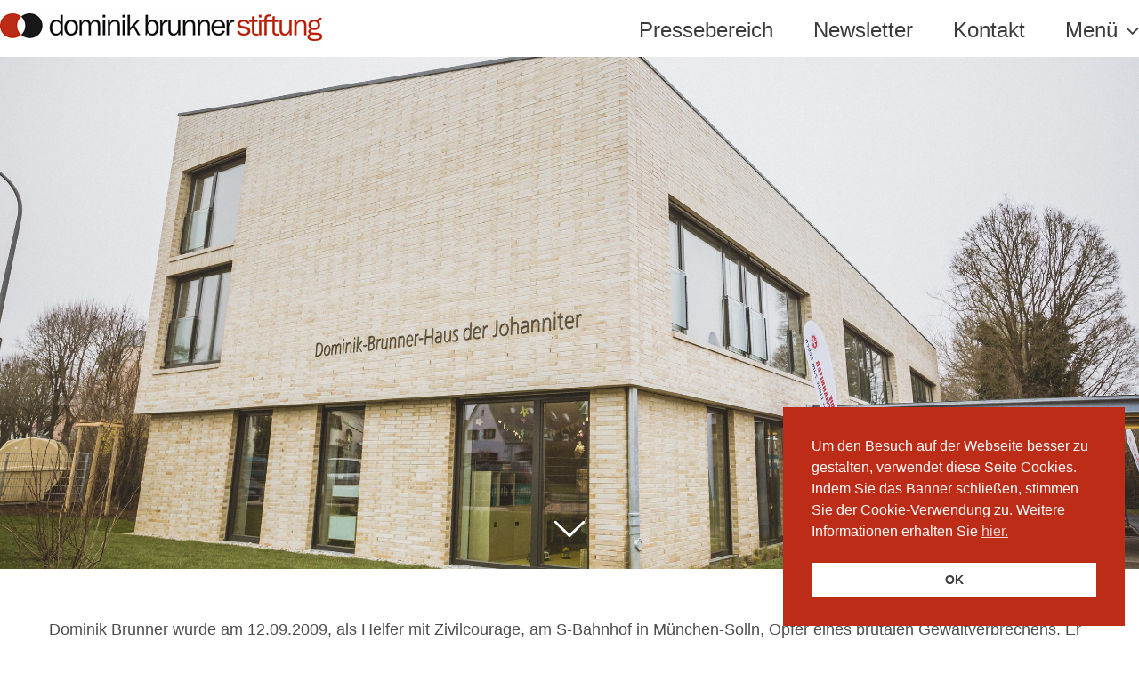

--- FILE ---
content_type: text/html; charset=UTF-8
request_url: https://www.dominik-brunner-stiftung.de/
body_size: 28834
content:
<!DOCTYPE html>
<html class="avada-html-layout-wide avada-html-header-position-top avada-has-site-width-percent avada-is-100-percent-template avada-has-site-width-100-percent" lang="de" prefix="og: http://ogp.me/ns# fb: http://ogp.me/ns/fb#">
<head>
	<meta http-equiv="X-UA-Compatible" content="IE=edge" />
	<meta http-equiv="Content-Type" content="text/html; charset=utf-8"/>
	<meta name="viewport" content="width=device-width, initial-scale=1" />
	<meta name='robots' content='index, follow, max-image-preview:large, max-snippet:-1, max-video-preview:-1' />

	<!-- This site is optimized with the Yoast SEO plugin v26.7 - https://yoast.com/wordpress/plugins/seo/ -->
	<title>Dominik Brunner Stiftung - Dominik Brunner Stiftung</title>
	<link rel="canonical" href="https://www.dominik-brunner-stiftung.de/" />
	<meta property="og:locale" content="de_DE" />
	<meta property="og:type" content="website" />
	<meta property="og:title" content="Dominik Brunner Stiftung - Dominik Brunner Stiftung" />
	<meta property="og:url" content="https://www.dominik-brunner-stiftung.de/" />
	<meta property="og:site_name" content="Dominik Brunner Stiftung" />
	<meta property="article:modified_time" content="2021-10-26T09:16:43+00:00" />
	<meta name="twitter:card" content="summary_large_image" />
	<script type="application/ld+json" class="yoast-schema-graph">{"@context":"https://schema.org","@graph":[{"@type":"WebPage","@id":"https://www.dominik-brunner-stiftung.de/","url":"https://www.dominik-brunner-stiftung.de/","name":"Dominik Brunner Stiftung - Dominik Brunner Stiftung","isPartOf":{"@id":"https://www.dominik-brunner-stiftung.de/#website"},"datePublished":"2019-01-30T19:14:30+00:00","dateModified":"2021-10-26T09:16:43+00:00","breadcrumb":{"@id":"https://www.dominik-brunner-stiftung.de/#breadcrumb"},"inLanguage":"de","potentialAction":[{"@type":"ReadAction","target":["https://www.dominik-brunner-stiftung.de/"]}]},{"@type":"BreadcrumbList","@id":"https://www.dominik-brunner-stiftung.de/#breadcrumb","itemListElement":[{"@type":"ListItem","position":1,"name":"Startseite"}]},{"@type":"WebSite","@id":"https://www.dominik-brunner-stiftung.de/#website","url":"https://www.dominik-brunner-stiftung.de/","name":"Dominik Brunner Stiftung","description":"","potentialAction":[{"@type":"SearchAction","target":{"@type":"EntryPoint","urlTemplate":"https://www.dominik-brunner-stiftung.de/?s={search_term_string}"},"query-input":{"@type":"PropertyValueSpecification","valueRequired":true,"valueName":"search_term_string"}}],"inLanguage":"de"}]}</script>
	<!-- / Yoast SEO plugin. -->


<link rel='dns-prefetch' href='//www.dominik-brunner-stiftung.de' />
<link rel="alternate" type="application/rss+xml" title="Dominik Brunner Stiftung &raquo; Feed" href="https://www.dominik-brunner-stiftung.de/feed/" />
<link rel="alternate" type="application/rss+xml" title="Dominik Brunner Stiftung &raquo; Kommentar-Feed" href="https://www.dominik-brunner-stiftung.de/comments/feed/" />
		
		
		
		
		
		<link rel="alternate" title="oEmbed (JSON)" type="application/json+oembed" href="https://www.dominik-brunner-stiftung.de/wp-json/oembed/1.0/embed?url=https%3A%2F%2Fwww.dominik-brunner-stiftung.de%2F" />
<link rel="alternate" title="oEmbed (XML)" type="text/xml+oembed" href="https://www.dominik-brunner-stiftung.de/wp-json/oembed/1.0/embed?url=https%3A%2F%2Fwww.dominik-brunner-stiftung.de%2F&#038;format=xml" />

		<meta property="og:title" content="Dominik Brunner Stiftung"/>
		<meta property="og:type" content="article"/>
		<meta property="og:url" content="https://www.dominik-brunner-stiftung.de/"/>
		<meta property="og:site_name" content="Dominik Brunner Stiftung"/>
		<meta property="og:description" content="Dominik Brunner wurde am 12.09.2009, als Helfer mit Zivilcourage, am S-Bahnhof in München-Solln, Opfer eines brutalen Gewaltverbrechens. Er hat nicht weggesehen, sondern selbstlos geholfen, als andere in Not waren.

&quot;Das was dem Leben Sinn verleiht, gibt auch dem Tod Sinn.&quot;

Im Gedenken an diese mutige Tat und diesen besonderen Menschen empfinden die Stifter die Pflicht, gesellschaftlich Verantwortung zu übernehmen"/>

									<meta property="og:image" content="https://www.dominik-brunner-stiftung.de/wp-content/uploads/2020/05/Logo0520.png"/>
							<style id='wp-img-auto-sizes-contain-inline-css' type='text/css'>
img:is([sizes=auto i],[sizes^="auto," i]){contain-intrinsic-size:3000px 1500px}
/*# sourceURL=wp-img-auto-sizes-contain-inline-css */
</style>
<style id='wp-emoji-styles-inline-css' type='text/css'>

	img.wp-smiley, img.emoji {
		display: inline !important;
		border: none !important;
		box-shadow: none !important;
		height: 1em !important;
		width: 1em !important;
		margin: 0 0.07em !important;
		vertical-align: -0.1em !important;
		background: none !important;
		padding: 0 !important;
	}
/*# sourceURL=wp-emoji-styles-inline-css */
</style>
<style id='classic-theme-styles-inline-css' type='text/css'>
/*! This file is auto-generated */
.wp-block-button__link{color:#fff;background-color:#32373c;border-radius:9999px;box-shadow:none;text-decoration:none;padding:calc(.667em + 2px) calc(1.333em + 2px);font-size:1.125em}.wp-block-file__button{background:#32373c;color:#fff;text-decoration:none}
/*# sourceURL=/wp-includes/css/classic-themes.min.css */
</style>
<link rel='stylesheet' id='rs-plugin-settings-css' href='https://www.dominik-brunner-stiftung.de/wp-content/plugins/revslider/public/assets/css/rs6.css?ver=6.4.8' type='text/css' media='all' />
<style id='rs-plugin-settings-inline-css' type='text/css'>
#rs-demo-id {}
/*# sourceURL=rs-plugin-settings-inline-css */
</style>
<link rel='stylesheet' id='video-embed-privacy-css' href='https://www.dominik-brunner-stiftung.de/wp-content/plugins/wp-video-embed-privacy-master/video-embed-privacy.css?ver=6.9' type='text/css' media='all' />
<link rel='stylesheet' id='nsc_bar_nice-cookie-consent-css' href='https://www.dominik-brunner-stiftung.de/wp-content/plugins/beautiful-and-responsive-cookie-consent/public/cookieNSCconsent.min.css?ver=4.9.2' type='text/css' media='all' />
<link rel='stylesheet' id='mm-compiled-options-mobmenu-css' href='https://www.dominik-brunner-stiftung.de/wp-content/uploads/dynamic-mobmenu.css?ver=2.8.8-100' type='text/css' media='all' />
<link rel='stylesheet' id='fusion-dynamic-css-css' href='https://www.dominik-brunner-stiftung.de/wp-content/uploads/fusion-styles/646a3e2340f83d51514f60ee3ba8dc48.min.css?ver=3.3.1' type='text/css' media='all' />
<link rel='stylesheet' id='srpw-style-css' href='https://www.dominik-brunner-stiftung.de/wp-content/plugins/smart-recent-posts-widget/assets/css/srpw-frontend.css?ver=6.9' type='text/css' media='all' />
<link rel='stylesheet' id='cssmobmenu-icons-css' href='https://www.dominik-brunner-stiftung.de/wp-content/plugins/mobile-menu/includes/css/mobmenu-icons.css?ver=6.9' type='text/css' media='all' />
<link rel='stylesheet' id='cssmobmenu-css' href='https://www.dominik-brunner-stiftung.de/wp-content/plugins/mobile-menu/includes/css/mobmenu.css?ver=2.8.8' type='text/css' media='all' />
<script type="text/javascript" src="https://www.dominik-brunner-stiftung.de/wp-includes/js/jquery/jquery.min.js?ver=3.7.1" id="jquery-core-js"></script>
<script type="text/javascript" src="https://www.dominik-brunner-stiftung.de/wp-includes/js/jquery/jquery-migrate.min.js?ver=3.4.1" id="jquery-migrate-js"></script>
<script type="text/javascript" src="https://www.dominik-brunner-stiftung.de/wp-content/plugins/revslider/public/assets/js/rbtools.min.js?ver=6.4.5" id="tp-tools-js"></script>
<script type="text/javascript" src="https://www.dominik-brunner-stiftung.de/wp-content/plugins/revslider/public/assets/js/rs6.min.js?ver=6.4.8" id="revmin-js"></script>
<script type="text/javascript" src="https://www.dominik-brunner-stiftung.de/wp-content/plugins/mobile-menu/includes/js/mobmenu.js?ver=2.8.8" id="mobmenujs-js"></script>
<link rel="https://api.w.org/" href="https://www.dominik-brunner-stiftung.de/wp-json/" /><link rel="alternate" title="JSON" type="application/json" href="https://www.dominik-brunner-stiftung.de/wp-json/wp/v2/pages/4643" /><link rel="EditURI" type="application/rsd+xml" title="RSD" href="https://www.dominik-brunner-stiftung.de/xmlrpc.php?rsd" />
<meta name="generator" content="WordPress 6.9" />
<link rel='shortlink' href='https://www.dominik-brunner-stiftung.de/' />
<script type='text/javascript'>
/* <![CDATA[ */
var VPData = {"version":"3.4.1","pro":false,"__":{"couldnt_retrieve_vp":"Couldn't retrieve Visual Portfolio ID.","pswp_close":"Close (Esc)","pswp_share":"Share","pswp_fs":"Toggle fullscreen","pswp_zoom":"Zoom in\/out","pswp_prev":"Previous (arrow left)","pswp_next":"Next (arrow right)","pswp_share_fb":"Share on Facebook","pswp_share_tw":"Tweet","pswp_share_x":"X","pswp_share_pin":"Pin it","pswp_download":"Download","fancybox_close":"Close","fancybox_next":"Next","fancybox_prev":"Previous","fancybox_error":"The requested content cannot be loaded. <br \/> Please try again later.","fancybox_play_start":"Start slideshow","fancybox_play_stop":"Pause slideshow","fancybox_full_screen":"Full screen","fancybox_thumbs":"Thumbnails","fancybox_download":"Download","fancybox_share":"Share","fancybox_zoom":"Zoom"},"settingsPopupGallery":{"enable_on_wordpress_images":false,"vendor":"fancybox","deep_linking":false,"deep_linking_url_to_share_images":false,"show_arrows":true,"show_counter":true,"show_zoom_button":true,"show_fullscreen_button":true,"show_share_button":true,"show_close_button":true,"show_thumbs":true,"show_download_button":false,"show_slideshow":false,"click_to_zoom":true,"restore_focus":true},"screenSizes":[320,576,768,992,1200]};
/* ]]> */
</script>
		<noscript>
			<style type="text/css">
				.vp-portfolio__preloader-wrap{display:none}.vp-portfolio__filter-wrap,.vp-portfolio__items-wrap,.vp-portfolio__pagination-wrap,.vp-portfolio__sort-wrap{opacity:1;visibility:visible}.vp-portfolio__item .vp-portfolio__item-img noscript+img,.vp-portfolio__thumbnails-wrap{display:none}
			</style>
		</noscript>
		<link rel="apple-touch-icon" sizes="76x76" href="/wp-content/uploads/fbrfg/apple-touch-icon.png">
<link rel="icon" type="image/png" sizes="32x32" href="/wp-content/uploads/fbrfg/favicon-32x32.png">
<link rel="icon" type="image/png" sizes="16x16" href="/wp-content/uploads/fbrfg/favicon-16x16.png">
<link rel="manifest" href="/wp-content/uploads/fbrfg/site.webmanifest">
<link rel="mask-icon" href="/wp-content/uploads/fbrfg/safari-pinned-tab.svg" color="#5bbad5">
<link rel="shortcut icon" href="/wp-content/uploads/fbrfg/favicon.ico">
<meta name="msapplication-TileColor" content="#da532c">
<meta name="msapplication-config" content="/wp-content/uploads/fbrfg/browserconfig.xml">
<meta name="theme-color" content="#ffffff"><style type="text/css" id="css-fb-visibility">@media screen and (max-width: 640px){body:not(.fusion-builder-ui-wireframe) .fusion-no-small-visibility{display:none !important;}body:not(.fusion-builder-ui-wireframe) .sm-text-align-center{text-align:center !important;}body:not(.fusion-builder-ui-wireframe) .sm-text-align-left{text-align:left !important;}body:not(.fusion-builder-ui-wireframe) .sm-text-align-right{text-align:right !important;}body:not(.fusion-builder-ui-wireframe) .sm-mx-auto{margin-left:auto !important;margin-right:auto !important;}body:not(.fusion-builder-ui-wireframe) .sm-ml-auto{margin-left:auto !important;}body:not(.fusion-builder-ui-wireframe) .sm-mr-auto{margin-right:auto !important;}body:not(.fusion-builder-ui-wireframe) .fusion-absolute-position-small{position:absolute;top:auto;width:100%;}}@media screen and (min-width: 641px) and (max-width: 1024px){body:not(.fusion-builder-ui-wireframe) .fusion-no-medium-visibility{display:none !important;}body:not(.fusion-builder-ui-wireframe) .md-text-align-center{text-align:center !important;}body:not(.fusion-builder-ui-wireframe) .md-text-align-left{text-align:left !important;}body:not(.fusion-builder-ui-wireframe) .md-text-align-right{text-align:right !important;}body:not(.fusion-builder-ui-wireframe) .md-mx-auto{margin-left:auto !important;margin-right:auto !important;}body:not(.fusion-builder-ui-wireframe) .md-ml-auto{margin-left:auto !important;}body:not(.fusion-builder-ui-wireframe) .md-mr-auto{margin-right:auto !important;}body:not(.fusion-builder-ui-wireframe) .fusion-absolute-position-medium{position:absolute;top:auto;width:100%;}}@media screen and (min-width: 1025px){body:not(.fusion-builder-ui-wireframe) .fusion-no-large-visibility{display:none !important;}body:not(.fusion-builder-ui-wireframe) .lg-text-align-center{text-align:center !important;}body:not(.fusion-builder-ui-wireframe) .lg-text-align-left{text-align:left !important;}body:not(.fusion-builder-ui-wireframe) .lg-text-align-right{text-align:right !important;}body:not(.fusion-builder-ui-wireframe) .lg-mx-auto{margin-left:auto !important;margin-right:auto !important;}body:not(.fusion-builder-ui-wireframe) .lg-ml-auto{margin-left:auto !important;}body:not(.fusion-builder-ui-wireframe) .lg-mr-auto{margin-right:auto !important;}body:not(.fusion-builder-ui-wireframe) .fusion-absolute-position-large{position:absolute;top:auto;width:100%;}}</style>		<style type="text/css">
			/* If html does not have either class, do not show lazy loaded images. */
			html:not(.vp-lazyload-enabled):not(.js) .vp-lazyload {
				display: none;
			}
		</style>
		<script>
			document.documentElement.classList.add(
				'vp-lazyload-enabled'
			);
		</script>
		<meta name="generator" content="Powered by Slider Revolution 6.4.8 - responsive, Mobile-Friendly Slider Plugin for WordPress with comfortable drag and drop interface." />
<script type="text/javascript">function setREVStartSize(e){
			//window.requestAnimationFrame(function() {				 
				window.RSIW = window.RSIW===undefined ? window.innerWidth : window.RSIW;	
				window.RSIH = window.RSIH===undefined ? window.innerHeight : window.RSIH;	
				try {								
					var pw = document.getElementById(e.c).parentNode.offsetWidth,
						newh;
					pw = pw===0 || isNaN(pw) ? window.RSIW : pw;
					e.tabw = e.tabw===undefined ? 0 : parseInt(e.tabw);
					e.thumbw = e.thumbw===undefined ? 0 : parseInt(e.thumbw);
					e.tabh = e.tabh===undefined ? 0 : parseInt(e.tabh);
					e.thumbh = e.thumbh===undefined ? 0 : parseInt(e.thumbh);
					e.tabhide = e.tabhide===undefined ? 0 : parseInt(e.tabhide);
					e.thumbhide = e.thumbhide===undefined ? 0 : parseInt(e.thumbhide);
					e.mh = e.mh===undefined || e.mh=="" || e.mh==="auto" ? 0 : parseInt(e.mh,0);		
					if(e.layout==="fullscreen" || e.l==="fullscreen") 						
						newh = Math.max(e.mh,window.RSIH);					
					else{					
						e.gw = Array.isArray(e.gw) ? e.gw : [e.gw];
						for (var i in e.rl) if (e.gw[i]===undefined || e.gw[i]===0) e.gw[i] = e.gw[i-1];					
						e.gh = e.el===undefined || e.el==="" || (Array.isArray(e.el) && e.el.length==0)? e.gh : e.el;
						e.gh = Array.isArray(e.gh) ? e.gh : [e.gh];
						for (var i in e.rl) if (e.gh[i]===undefined || e.gh[i]===0) e.gh[i] = e.gh[i-1];
											
						var nl = new Array(e.rl.length),
							ix = 0,						
							sl;					
						e.tabw = e.tabhide>=pw ? 0 : e.tabw;
						e.thumbw = e.thumbhide>=pw ? 0 : e.thumbw;
						e.tabh = e.tabhide>=pw ? 0 : e.tabh;
						e.thumbh = e.thumbhide>=pw ? 0 : e.thumbh;					
						for (var i in e.rl) nl[i] = e.rl[i]<window.RSIW ? 0 : e.rl[i];
						sl = nl[0];									
						for (var i in nl) if (sl>nl[i] && nl[i]>0) { sl = nl[i]; ix=i;}															
						var m = pw>(e.gw[ix]+e.tabw+e.thumbw) ? 1 : (pw-(e.tabw+e.thumbw)) / (e.gw[ix]);					
						newh =  (e.gh[ix] * m) + (e.tabh + e.thumbh);
					}				
					if(window.rs_init_css===undefined) window.rs_init_css = document.head.appendChild(document.createElement("style"));					
					document.getElementById(e.c).height = newh+"px";
					window.rs_init_css.innerHTML += "#"+e.c+"_wrapper { height: "+newh+"px }";				
				} catch(e){
					console.log("Failure at Presize of Slider:" + e)
				}					   
			//});
		  };</script>
		<style type="text/css" id="wp-custom-css">
			/* link color */
a {color: #bd2c17;} 
a:visited {color: #bd2c17;}
a:hover {color:black;}
a:active {color:#bd2c17;}		</style>
		<style id="sccss">/* Füge hier Dein eigenes CSS ein */

/* Portfolio Boxen*/
.fullwidth-box .fusion-row {
    padding-left: 0;
    padding-right: 0;
}
#main .fusion-row, #slidingbar-area .fusion-row, .fusion-footer-copyright-area .fusion-row, .fusion-footer-widget-area .fusion-row, .fusion-page-title-row, .tfs-slider .slide-content-container .slide-content {
    max-width: 1170px;
}
.fusion-builder-row.fusion-row {
    max-width: 1170px;
}
.hundred-percent-fullwidth .fusion-row {
    max-width: none !important;
}
.fusion-fullwidth .fusion-row {
    position: relative;
    z-index: 10;
}
.fusion-builder-row {
    width: 100%;
    margin: 0 auto;
}
.fusion-row {
    margin: 0 auto;
    zoom: 1;
}
* {
    box-sizing: border-box;
}
.cbequalheight .fusion-column, .cbequalheight .col.content-wrapper-background {
    height: 614px;
}
.srpw-title a {
    color: black;
}

/* Linkfarbe */ 
a:visited {
  color: #bd2c17;
}

a:hover {
    color: #bd2c17;
}
  
a:active {
    background-color: #bd2c17;
}

/* Anpassung Video Privacy */ 
/* Anpassung der Größe */ 
  

/* Anpassung Hintergrundfarbe und Innenabstand des Textes */ 
.video-wrapped .video-wrapped-play span {background-color: #000; padding: 7px; } 

/* Anpassung Hintergrundfarbe des Playbuttons */ 
.format-link .entry-content a:before {color:#b90000;} 

/* Anpassung Textgröße und -farbe des Links, incl. Unterstrich */ 
.video-wrapped .video-wrapped-play .small span a {font-size: 150%; color: #fff; text-decoration: underline; } 

/* Anpassung für Mobilgeräte */

/* Anpassung des Bugs in Gutenberg, der für viel zu viel padding-top sorgt */ 
.wp-embed-responsive .wp-block-embed.wp-embed-aspect-4-3 .wp-block-embed__wrapper:before, 
.wp-embed-responsive .wp-block-embed.wp-embed-aspect-1-1 .wp-block-embed__wrapper:before, 
.wp-embed-responsive .wp-block-embed.wp-embed-aspect-1-2 .wp-block-embed__wrapper:before, 
.wp-embed-responsive .wp-block-embed.wp-embed-aspect-4-3 .wp-block-embed__wrapper:before, 
.wp-embed-responsive .wp-block-embed.wp-embed-aspect-9-16 .wp-block-embed__wrapper:before, 
.wp-embed-responsive .wp-block-embed.wp-embed-aspect-16-9 .wp-block-embed__wrapper:before, 
.wp-embed-responsive .wp-block-embed.wp-embed-aspect-18-9 .wp-block-embed__wrapper:before, 
.wp-embed-responsive .wp-block-embed.wp-embed-aspect-21-9 .wp-block-embed__wrapper:before 
{padding-top: 5%;}
</style><style id="kirki-inline-styles"></style>		<script type="text/javascript">
			var doc = document.documentElement;
			doc.setAttribute( 'data-useragent', navigator.userAgent );
		</script>
		
	<style id='global-styles-inline-css' type='text/css'>
:root{--wp--preset--aspect-ratio--square: 1;--wp--preset--aspect-ratio--4-3: 4/3;--wp--preset--aspect-ratio--3-4: 3/4;--wp--preset--aspect-ratio--3-2: 3/2;--wp--preset--aspect-ratio--2-3: 2/3;--wp--preset--aspect-ratio--16-9: 16/9;--wp--preset--aspect-ratio--9-16: 9/16;--wp--preset--color--black: #000000;--wp--preset--color--cyan-bluish-gray: #abb8c3;--wp--preset--color--white: #ffffff;--wp--preset--color--pale-pink: #f78da7;--wp--preset--color--vivid-red: #cf2e2e;--wp--preset--color--luminous-vivid-orange: #ff6900;--wp--preset--color--luminous-vivid-amber: #fcb900;--wp--preset--color--light-green-cyan: #7bdcb5;--wp--preset--color--vivid-green-cyan: #00d084;--wp--preset--color--pale-cyan-blue: #8ed1fc;--wp--preset--color--vivid-cyan-blue: #0693e3;--wp--preset--color--vivid-purple: #9b51e0;--wp--preset--gradient--vivid-cyan-blue-to-vivid-purple: linear-gradient(135deg,rgb(6,147,227) 0%,rgb(155,81,224) 100%);--wp--preset--gradient--light-green-cyan-to-vivid-green-cyan: linear-gradient(135deg,rgb(122,220,180) 0%,rgb(0,208,130) 100%);--wp--preset--gradient--luminous-vivid-amber-to-luminous-vivid-orange: linear-gradient(135deg,rgb(252,185,0) 0%,rgb(255,105,0) 100%);--wp--preset--gradient--luminous-vivid-orange-to-vivid-red: linear-gradient(135deg,rgb(255,105,0) 0%,rgb(207,46,46) 100%);--wp--preset--gradient--very-light-gray-to-cyan-bluish-gray: linear-gradient(135deg,rgb(238,238,238) 0%,rgb(169,184,195) 100%);--wp--preset--gradient--cool-to-warm-spectrum: linear-gradient(135deg,rgb(74,234,220) 0%,rgb(151,120,209) 20%,rgb(207,42,186) 40%,rgb(238,44,130) 60%,rgb(251,105,98) 80%,rgb(254,248,76) 100%);--wp--preset--gradient--blush-light-purple: linear-gradient(135deg,rgb(255,206,236) 0%,rgb(152,150,240) 100%);--wp--preset--gradient--blush-bordeaux: linear-gradient(135deg,rgb(254,205,165) 0%,rgb(254,45,45) 50%,rgb(107,0,62) 100%);--wp--preset--gradient--luminous-dusk: linear-gradient(135deg,rgb(255,203,112) 0%,rgb(199,81,192) 50%,rgb(65,88,208) 100%);--wp--preset--gradient--pale-ocean: linear-gradient(135deg,rgb(255,245,203) 0%,rgb(182,227,212) 50%,rgb(51,167,181) 100%);--wp--preset--gradient--electric-grass: linear-gradient(135deg,rgb(202,248,128) 0%,rgb(113,206,126) 100%);--wp--preset--gradient--midnight: linear-gradient(135deg,rgb(2,3,129) 0%,rgb(40,116,252) 100%);--wp--preset--font-size--small: 13.5px;--wp--preset--font-size--medium: 20px;--wp--preset--font-size--large: 27px;--wp--preset--font-size--x-large: 42px;--wp--preset--font-size--normal: 18px;--wp--preset--font-size--xlarge: 36px;--wp--preset--font-size--huge: 54px;--wp--preset--spacing--20: 0.44rem;--wp--preset--spacing--30: 0.67rem;--wp--preset--spacing--40: 1rem;--wp--preset--spacing--50: 1.5rem;--wp--preset--spacing--60: 2.25rem;--wp--preset--spacing--70: 3.38rem;--wp--preset--spacing--80: 5.06rem;--wp--preset--shadow--natural: 6px 6px 9px rgba(0, 0, 0, 0.2);--wp--preset--shadow--deep: 12px 12px 50px rgba(0, 0, 0, 0.4);--wp--preset--shadow--sharp: 6px 6px 0px rgba(0, 0, 0, 0.2);--wp--preset--shadow--outlined: 6px 6px 0px -3px rgb(255, 255, 255), 6px 6px rgb(0, 0, 0);--wp--preset--shadow--crisp: 6px 6px 0px rgb(0, 0, 0);}:where(.is-layout-flex){gap: 0.5em;}:where(.is-layout-grid){gap: 0.5em;}body .is-layout-flex{display: flex;}.is-layout-flex{flex-wrap: wrap;align-items: center;}.is-layout-flex > :is(*, div){margin: 0;}body .is-layout-grid{display: grid;}.is-layout-grid > :is(*, div){margin: 0;}:where(.wp-block-columns.is-layout-flex){gap: 2em;}:where(.wp-block-columns.is-layout-grid){gap: 2em;}:where(.wp-block-post-template.is-layout-flex){gap: 1.25em;}:where(.wp-block-post-template.is-layout-grid){gap: 1.25em;}.has-black-color{color: var(--wp--preset--color--black) !important;}.has-cyan-bluish-gray-color{color: var(--wp--preset--color--cyan-bluish-gray) !important;}.has-white-color{color: var(--wp--preset--color--white) !important;}.has-pale-pink-color{color: var(--wp--preset--color--pale-pink) !important;}.has-vivid-red-color{color: var(--wp--preset--color--vivid-red) !important;}.has-luminous-vivid-orange-color{color: var(--wp--preset--color--luminous-vivid-orange) !important;}.has-luminous-vivid-amber-color{color: var(--wp--preset--color--luminous-vivid-amber) !important;}.has-light-green-cyan-color{color: var(--wp--preset--color--light-green-cyan) !important;}.has-vivid-green-cyan-color{color: var(--wp--preset--color--vivid-green-cyan) !important;}.has-pale-cyan-blue-color{color: var(--wp--preset--color--pale-cyan-blue) !important;}.has-vivid-cyan-blue-color{color: var(--wp--preset--color--vivid-cyan-blue) !important;}.has-vivid-purple-color{color: var(--wp--preset--color--vivid-purple) !important;}.has-black-background-color{background-color: var(--wp--preset--color--black) !important;}.has-cyan-bluish-gray-background-color{background-color: var(--wp--preset--color--cyan-bluish-gray) !important;}.has-white-background-color{background-color: var(--wp--preset--color--white) !important;}.has-pale-pink-background-color{background-color: var(--wp--preset--color--pale-pink) !important;}.has-vivid-red-background-color{background-color: var(--wp--preset--color--vivid-red) !important;}.has-luminous-vivid-orange-background-color{background-color: var(--wp--preset--color--luminous-vivid-orange) !important;}.has-luminous-vivid-amber-background-color{background-color: var(--wp--preset--color--luminous-vivid-amber) !important;}.has-light-green-cyan-background-color{background-color: var(--wp--preset--color--light-green-cyan) !important;}.has-vivid-green-cyan-background-color{background-color: var(--wp--preset--color--vivid-green-cyan) !important;}.has-pale-cyan-blue-background-color{background-color: var(--wp--preset--color--pale-cyan-blue) !important;}.has-vivid-cyan-blue-background-color{background-color: var(--wp--preset--color--vivid-cyan-blue) !important;}.has-vivid-purple-background-color{background-color: var(--wp--preset--color--vivid-purple) !important;}.has-black-border-color{border-color: var(--wp--preset--color--black) !important;}.has-cyan-bluish-gray-border-color{border-color: var(--wp--preset--color--cyan-bluish-gray) !important;}.has-white-border-color{border-color: var(--wp--preset--color--white) !important;}.has-pale-pink-border-color{border-color: var(--wp--preset--color--pale-pink) !important;}.has-vivid-red-border-color{border-color: var(--wp--preset--color--vivid-red) !important;}.has-luminous-vivid-orange-border-color{border-color: var(--wp--preset--color--luminous-vivid-orange) !important;}.has-luminous-vivid-amber-border-color{border-color: var(--wp--preset--color--luminous-vivid-amber) !important;}.has-light-green-cyan-border-color{border-color: var(--wp--preset--color--light-green-cyan) !important;}.has-vivid-green-cyan-border-color{border-color: var(--wp--preset--color--vivid-green-cyan) !important;}.has-pale-cyan-blue-border-color{border-color: var(--wp--preset--color--pale-cyan-blue) !important;}.has-vivid-cyan-blue-border-color{border-color: var(--wp--preset--color--vivid-cyan-blue) !important;}.has-vivid-purple-border-color{border-color: var(--wp--preset--color--vivid-purple) !important;}.has-vivid-cyan-blue-to-vivid-purple-gradient-background{background: var(--wp--preset--gradient--vivid-cyan-blue-to-vivid-purple) !important;}.has-light-green-cyan-to-vivid-green-cyan-gradient-background{background: var(--wp--preset--gradient--light-green-cyan-to-vivid-green-cyan) !important;}.has-luminous-vivid-amber-to-luminous-vivid-orange-gradient-background{background: var(--wp--preset--gradient--luminous-vivid-amber-to-luminous-vivid-orange) !important;}.has-luminous-vivid-orange-to-vivid-red-gradient-background{background: var(--wp--preset--gradient--luminous-vivid-orange-to-vivid-red) !important;}.has-very-light-gray-to-cyan-bluish-gray-gradient-background{background: var(--wp--preset--gradient--very-light-gray-to-cyan-bluish-gray) !important;}.has-cool-to-warm-spectrum-gradient-background{background: var(--wp--preset--gradient--cool-to-warm-spectrum) !important;}.has-blush-light-purple-gradient-background{background: var(--wp--preset--gradient--blush-light-purple) !important;}.has-blush-bordeaux-gradient-background{background: var(--wp--preset--gradient--blush-bordeaux) !important;}.has-luminous-dusk-gradient-background{background: var(--wp--preset--gradient--luminous-dusk) !important;}.has-pale-ocean-gradient-background{background: var(--wp--preset--gradient--pale-ocean) !important;}.has-electric-grass-gradient-background{background: var(--wp--preset--gradient--electric-grass) !important;}.has-midnight-gradient-background{background: var(--wp--preset--gradient--midnight) !important;}.has-small-font-size{font-size: var(--wp--preset--font-size--small) !important;}.has-medium-font-size{font-size: var(--wp--preset--font-size--medium) !important;}.has-large-font-size{font-size: var(--wp--preset--font-size--large) !important;}.has-x-large-font-size{font-size: var(--wp--preset--font-size--x-large) !important;}
:where(.wp-block-visual-portfolio-loop.is-layout-flex){gap: 1.25em;}:where(.wp-block-visual-portfolio-loop.is-layout-grid){gap: 1.25em;}
/*# sourceURL=global-styles-inline-css */
</style>
<style id='wp-block-library-inline-css' type='text/css'>
:root{--wp-block-synced-color:#7a00df;--wp-block-synced-color--rgb:122,0,223;--wp-bound-block-color:var(--wp-block-synced-color);--wp-editor-canvas-background:#ddd;--wp-admin-theme-color:#007cba;--wp-admin-theme-color--rgb:0,124,186;--wp-admin-theme-color-darker-10:#006ba1;--wp-admin-theme-color-darker-10--rgb:0,107,160.5;--wp-admin-theme-color-darker-20:#005a87;--wp-admin-theme-color-darker-20--rgb:0,90,135;--wp-admin-border-width-focus:2px}@media (min-resolution:192dpi){:root{--wp-admin-border-width-focus:1.5px}}.wp-element-button{cursor:pointer}:root .has-very-light-gray-background-color{background-color:#eee}:root .has-very-dark-gray-background-color{background-color:#313131}:root .has-very-light-gray-color{color:#eee}:root .has-very-dark-gray-color{color:#313131}:root .has-vivid-green-cyan-to-vivid-cyan-blue-gradient-background{background:linear-gradient(135deg,#00d084,#0693e3)}:root .has-purple-crush-gradient-background{background:linear-gradient(135deg,#34e2e4,#4721fb 50%,#ab1dfe)}:root .has-hazy-dawn-gradient-background{background:linear-gradient(135deg,#faaca8,#dad0ec)}:root .has-subdued-olive-gradient-background{background:linear-gradient(135deg,#fafae1,#67a671)}:root .has-atomic-cream-gradient-background{background:linear-gradient(135deg,#fdd79a,#004a59)}:root .has-nightshade-gradient-background{background:linear-gradient(135deg,#330968,#31cdcf)}:root .has-midnight-gradient-background{background:linear-gradient(135deg,#020381,#2874fc)}:root{--wp--preset--font-size--normal:16px;--wp--preset--font-size--huge:42px}.has-regular-font-size{font-size:1em}.has-larger-font-size{font-size:2.625em}.has-normal-font-size{font-size:var(--wp--preset--font-size--normal)}.has-huge-font-size{font-size:var(--wp--preset--font-size--huge)}.has-text-align-center{text-align:center}.has-text-align-left{text-align:left}.has-text-align-right{text-align:right}.has-fit-text{white-space:nowrap!important}#end-resizable-editor-section{display:none}.aligncenter{clear:both}.items-justified-left{justify-content:flex-start}.items-justified-center{justify-content:center}.items-justified-right{justify-content:flex-end}.items-justified-space-between{justify-content:space-between}.screen-reader-text{border:0;clip-path:inset(50%);height:1px;margin:-1px;overflow:hidden;padding:0;position:absolute;width:1px;word-wrap:normal!important}.screen-reader-text:focus{background-color:#ddd;clip-path:none;color:#444;display:block;font-size:1em;height:auto;left:5px;line-height:normal;padding:15px 23px 14px;text-decoration:none;top:5px;width:auto;z-index:100000}html :where(.has-border-color){border-style:solid}html :where([style*=border-top-color]){border-top-style:solid}html :where([style*=border-right-color]){border-right-style:solid}html :where([style*=border-bottom-color]){border-bottom-style:solid}html :where([style*=border-left-color]){border-left-style:solid}html :where([style*=border-width]){border-style:solid}html :where([style*=border-top-width]){border-top-style:solid}html :where([style*=border-right-width]){border-right-style:solid}html :where([style*=border-bottom-width]){border-bottom-style:solid}html :where([style*=border-left-width]){border-left-style:solid}html :where(img[class*=wp-image-]){height:auto;max-width:100%}:where(figure){margin:0 0 1em}html :where(.is-position-sticky){--wp-admin--admin-bar--position-offset:var(--wp-admin--admin-bar--height,0px)}@media screen and (max-width:600px){html :where(.is-position-sticky){--wp-admin--admin-bar--position-offset:0px}}
/*wp_block_styles_on_demand_placeholder:696e0fca39bf9*/
/*# sourceURL=wp-block-library-inline-css */
</style>
<style id='wp-block-library-theme-inline-css' type='text/css'>
.wp-block-audio :where(figcaption){color:#555;font-size:13px;text-align:center}.is-dark-theme .wp-block-audio :where(figcaption){color:#ffffffa6}.wp-block-audio{margin:0 0 1em}.wp-block-code{border:1px solid #ccc;border-radius:4px;font-family:Menlo,Consolas,monaco,monospace;padding:.8em 1em}.wp-block-embed :where(figcaption){color:#555;font-size:13px;text-align:center}.is-dark-theme .wp-block-embed :where(figcaption){color:#ffffffa6}.wp-block-embed{margin:0 0 1em}.blocks-gallery-caption{color:#555;font-size:13px;text-align:center}.is-dark-theme .blocks-gallery-caption{color:#ffffffa6}:root :where(.wp-block-image figcaption){color:#555;font-size:13px;text-align:center}.is-dark-theme :root :where(.wp-block-image figcaption){color:#ffffffa6}.wp-block-image{margin:0 0 1em}.wp-block-pullquote{border-bottom:4px solid;border-top:4px solid;color:currentColor;margin-bottom:1.75em}.wp-block-pullquote :where(cite),.wp-block-pullquote :where(footer),.wp-block-pullquote__citation{color:currentColor;font-size:.8125em;font-style:normal;text-transform:uppercase}.wp-block-quote{border-left:.25em solid;margin:0 0 1.75em;padding-left:1em}.wp-block-quote cite,.wp-block-quote footer{color:currentColor;font-size:.8125em;font-style:normal;position:relative}.wp-block-quote:where(.has-text-align-right){border-left:none;border-right:.25em solid;padding-left:0;padding-right:1em}.wp-block-quote:where(.has-text-align-center){border:none;padding-left:0}.wp-block-quote.is-large,.wp-block-quote.is-style-large,.wp-block-quote:where(.is-style-plain){border:none}.wp-block-search .wp-block-search__label{font-weight:700}.wp-block-search__button{border:1px solid #ccc;padding:.375em .625em}:where(.wp-block-group.has-background){padding:1.25em 2.375em}.wp-block-separator.has-css-opacity{opacity:.4}.wp-block-separator{border:none;border-bottom:2px solid;margin-left:auto;margin-right:auto}.wp-block-separator.has-alpha-channel-opacity{opacity:1}.wp-block-separator:not(.is-style-wide):not(.is-style-dots){width:100px}.wp-block-separator.has-background:not(.is-style-dots){border-bottom:none;height:1px}.wp-block-separator.has-background:not(.is-style-wide):not(.is-style-dots){height:2px}.wp-block-table{margin:0 0 1em}.wp-block-table td,.wp-block-table th{word-break:normal}.wp-block-table :where(figcaption){color:#555;font-size:13px;text-align:center}.is-dark-theme .wp-block-table :where(figcaption){color:#ffffffa6}.wp-block-video :where(figcaption){color:#555;font-size:13px;text-align:center}.is-dark-theme .wp-block-video :where(figcaption){color:#ffffffa6}.wp-block-video{margin:0 0 1em}:root :where(.wp-block-template-part.has-background){margin-bottom:0;margin-top:0;padding:1.25em 2.375em}
/*# sourceURL=/wp-includes/css/dist/block-library/theme.min.css */
</style>
<link rel='stylesheet' id='visual-portfolio-css' href='https://www.dominik-brunner-stiftung.de/wp-content/plugins/visual-portfolio/build/assets/css/main.css?ver=1768163245' type='text/css' media='all' />
<link rel='stylesheet' id='swiper-css' href='https://www.dominik-brunner-stiftung.de/wp-content/plugins/visual-portfolio/assets/vendor/swiper/swiper-bundle.min.css?ver=8.4.7' type='text/css' media='all' />
<link rel='stylesheet' id='visual-portfolio-layout-slider-css' href='https://www.dominik-brunner-stiftung.de/wp-content/plugins/visual-portfolio/build/assets/css/layout-slider.css?ver=1768163245' type='text/css' media='all' />
<link rel='stylesheet' id='simplebar-css' href='https://www.dominik-brunner-stiftung.de/wp-content/plugins/visual-portfolio/assets/vendor/simplebar/dist/simplebar.min.css?ver=5.3.0' type='text/css' media='all' />
<link rel='stylesheet' id='visual-portfolio-custom-scrollbar-css' href='https://www.dominik-brunner-stiftung.de/wp-content/plugins/visual-portfolio/build/assets/css/custom-scrollbar.css?ver=1768163245' type='text/css' media='all' />
<link rel='stylesheet' id='visual-portfolio-lazyload-css' href='https://www.dominik-brunner-stiftung.de/wp-content/plugins/visual-portfolio/build/assets/css/lazyload.css?ver=1768163245' type='text/css' media='all' />
<link rel='stylesheet' id='visual-portfolio-errors-default-css' href='https://www.dominik-brunner-stiftung.de/wp-content/plugins/visual-portfolio/templates/errors/style.css?ver=1768163246' type='text/css' media='all' />
<link rel='stylesheet' id='visual-portfolio-items-style-fade-css' href='https://www.dominik-brunner-stiftung.de/wp-content/plugins/visual-portfolio/templates/items-list/items-style/fade/style.css?ver=1768163246' type='text/css' media='all' />
<link rel='stylesheet' id='visual-portfolio-notices-default-css' href='https://www.dominik-brunner-stiftung.de/wp-content/plugins/visual-portfolio/templates/notices/style.css?ver=1768163246' type='text/css' media='all' />
</head>

<body class="home wp-singular page-template-default page page-id-4643 wp-theme-Avada fusion-image-hovers fusion-pagination-sizing fusion-button_size-small fusion-button_type-flat fusion-button_span-no avada-image-rollover-circle-yes avada-image-rollover-yes avada-image-rollover-direction-left mob-menu-slideout fusion-body ltr no-mobile-sticky-header no-mobile-slidingbar no-mobile-totop avada-has-rev-slider-styles fusion-disable-outline fusion-sub-menu-fade mobile-logo-pos-left layout-wide-mode avada-has-boxed-modal-shadow- layout-scroll-offset-full avada-has-zero-margin-offset-top fusion-top-header menu-text-align-center mobile-menu-design-modern fusion-show-pagination-text fusion-header-layout-v1 avada-responsive avada-footer-fx-none avada-menu-highlight-style-bar fusion-search-form-classic fusion-main-menu-search-overlay fusion-avatar-square avada-dropdown-styles avada-blog-layout- avada-blog-archive-layout- avada-header-shadow-no avada-menu-icon-position-left avada-has-megamenu-shadow avada-has-mainmenu-dropdown-divider avada-has-megamenu-item-divider avada-has-100-footer avada-has-breadcrumb-mobile-hidden avada-has-titlebar-hide avada-has-pagination-padding avada-flyout-menu-direction-right avada-ec-views-v1" >
		<a class="skip-link screen-reader-text" href="#content">Zum Inhalt springen</a>

	<div id="boxed-wrapper">
		<div class="fusion-sides-frame"></div>
		<div id="wrapper" class="fusion-wrapper">
			<div id="home" style="position:relative;top:-1px;"></div>
			
				
			<header class="fusion-header-wrapper">
				<div class="fusion-header-v1 fusion-logo-alignment fusion-logo-left fusion-sticky-menu- fusion-sticky-logo- fusion-mobile-logo-1  fusion-mobile-menu-design-modern">
					<div class="fusion-header-sticky-height"></div>
<div class="fusion-header">
	<div class="fusion-row">
					<div class="fusion-logo" data-margin-top="15px" data-margin-bottom="15px" data-margin-left="0px" data-margin-right="0px">
			<a class="fusion-logo-link"  href="http://www.dominik-brunner-stiftung.de/" >

						<!-- standard logo -->
			<img src="https://www.dominik-brunner-stiftung.de/wp-content/uploads/2020/05/Logo0520.png" srcset="https://www.dominik-brunner-stiftung.de/wp-content/uploads/2020/05/Logo0520.png 1x" width="366" height="34" alt="Dominik Brunner Stiftung Logo" data-retina_logo_url="" class="fusion-standard-logo" />

											<!-- mobile logo -->
				<img src="https://www.dominik-brunner-stiftung.de/wp-content/uploads/2020/05/Mobil_Logo_klein.png" srcset="https://www.dominik-brunner-stiftung.de/wp-content/uploads/2020/05/Mobil_Logo_klein.png 1x" width="151" height="14" alt="Dominik Brunner Stiftung Logo" data-retina_logo_url="" class="fusion-mobile-logo" />
			
					</a>
		</div>		<nav class="fusion-main-menu" aria-label="Hauptmenü"><div class="fusion-overlay-search">		<form role="search" class="searchform fusion-search-form  fusion-search-form-classic" method="get" action="https://www.dominik-brunner-stiftung.de/">
			<div class="fusion-search-form-content">

				
				<div class="fusion-search-field search-field">
					<label><span class="screen-reader-text">Suche nach:</span>
													<input type="search" value="" name="s" class="s" placeholder="Suchen..." required aria-required="true" aria-label="Suchen..."/>
											</label>
				</div>
				<div class="fusion-search-button search-button">
					<input type="submit" class="fusion-search-submit searchsubmit" aria-label="Suche" value="&#xf002;" />
									</div>

				
			</div>


			
		</form>
		<div class="fusion-search-spacer"></div><a href="#" role="button" aria-label="Schließe die Suche" class="fusion-close-search"></a></div><ul id="menu-hauptmenue-db" class="fusion-menu"><li  id="menu-item-6867"  class="menu-item menu-item-type-post_type menu-item-object-page menu-item-6867"  data-item-id="6867"><a  href="https://www.dominik-brunner-stiftung.de/presse/" class="fusion-bar-highlight"><span class="menu-text">Pressebereich</span></a></li><li  id="menu-item-6868"  class="menu-item menu-item-type-post_type menu-item-object-page menu-item-6868"  data-item-id="6868"><a  href="https://www.dominik-brunner-stiftung.de/newsletter/" class="fusion-bar-highlight"><span class="menu-text">Newsletter</span></a></li><li  id="menu-item-6869"  class="menu-item menu-item-type-post_type menu-item-object-page menu-item-6869"  data-item-id="6869"><a  href="https://www.dominik-brunner-stiftung.de/kontakt-2/" class="fusion-bar-highlight"><span class="menu-text">Kontakt</span></a></li><li  id="menu-item-6865"  class="menu-item menu-item-type-custom menu-item-object-custom menu-item-has-children menu-item-6865 fusion-dropdown-menu"  data-item-id="6865"><a  class="fusion-bar-highlight"><span class="menu-text">Menü</span> <span class="fusion-caret"><i class="fusion-dropdown-indicator" aria-hidden="true"></i></span></a><ul class="sub-menu"><li  id="menu-item-6843"  class="menu-item menu-item-type-post_type menu-item-object-page menu-item-6843 fusion-dropdown-submenu" ><a  href="https://www.dominik-brunner-stiftung.de/dominik-brunner/" class="fusion-bar-highlight"><span>Dominik Brunner</span></a></li><li  id="menu-item-6844"  class="menu-item menu-item-type-post_type menu-item-object-page menu-item-has-children menu-item-6844 fusion-dropdown-submenu" ><a  href="https://www.dominik-brunner-stiftung.de/stiftung/" class="fusion-bar-highlight"><span>Stiftung</span> <span class="fusion-caret"><i class="fusion-dropdown-indicator" aria-hidden="true"></i></span></a><ul class="sub-menu"><li  id="menu-item-6847"  class="menu-item menu-item-type-post_type menu-item-object-page menu-item-6847" ><a  href="https://www.dominik-brunner-stiftung.de/stiftungsziele/" class="fusion-bar-highlight"><span>Stiftungsziele</span></a></li><li  id="menu-item-6846"  class="menu-item menu-item-type-post_type menu-item-object-page menu-item-6846" ><a  href="https://www.dominik-brunner-stiftung.de/satzung/" class="fusion-bar-highlight"><span>Satzung</span></a></li><li  id="menu-item-6845"  class="menu-item menu-item-type-post_type menu-item-object-page menu-item-6845" ><a  href="https://www.dominik-brunner-stiftung.de/kuratorium/" class="fusion-bar-highlight"><span>Kuratorium</span></a></li><li  id="menu-item-6849"  class="menu-item menu-item-type-post_type menu-item-object-page menu-item-6849" ><a  href="https://www.dominik-brunner-stiftung.de/vorstand/" class="fusion-bar-highlight"><span>Vorstand</span></a></li><li  id="menu-item-6848"  class="menu-item menu-item-type-post_type menu-item-object-page menu-item-6848" ><a  href="https://www.dominik-brunner-stiftung.de/ehrenamtliche-helfer/" class="fusion-bar-highlight"><span>Ehrenamtliche Helfer</span></a></li><li  id="menu-item-6850"  class="menu-item menu-item-type-post_type menu-item-object-page menu-item-6850" ><a  href="https://www.dominik-brunner-stiftung.de/spenden-helfen/" class="fusion-bar-highlight"><span>Spenden &#038; Helfen</span></a></li></ul></li><li  id="menu-item-7402"  class="menu-item menu-item-type-post_type menu-item-object-page menu-item-has-children menu-item-7402 fusion-dropdown-submenu" ><a  href="https://www.dominik-brunner-stiftung.de/7354-2/" class="fusion-bar-highlight"><span>Förderverein</span> <span class="fusion-caret"><i class="fusion-dropdown-indicator" aria-hidden="true"></i></span></a><ul class="sub-menu"><li  id="menu-item-7401"  class="menu-item menu-item-type-post_type menu-item-object-page menu-item-7401" ><a  href="https://www.dominik-brunner-stiftung.de/foerderverein_satzung/" class="fusion-bar-highlight"><span>Satzung</span></a></li><li  id="menu-item-7400"  class="menu-item menu-item-type-post_type menu-item-object-page menu-item-7400" ><a  href="https://www.dominik-brunner-stiftung.de/foerderverein_vorstand/" class="fusion-bar-highlight"><span>Vorstand</span></a></li></ul></li><li  id="menu-item-6851"  class="menu-item menu-item-type-post_type menu-item-object-page menu-item-6851 fusion-dropdown-submenu" ><a  href="https://www.dominik-brunner-stiftung.de/news/" class="fusion-bar-highlight"><span>News</span></a></li><li  id="menu-item-6852"  class="menu-item menu-item-type-post_type menu-item-object-page menu-item-6852 fusion-dropdown-submenu" ><a  href="https://www.dominik-brunner-stiftung.de/projekte/" class="fusion-bar-highlight"><span>Projekte</span></a></li><li  id="menu-item-8095"  class="menu-item menu-item-type-post_type menu-item-object-page menu-item-8095 fusion-dropdown-submenu" ><a  href="https://www.dominik-brunner-stiftung.de/was-ist-zivilcourage/" class="fusion-bar-highlight"><span>Was ist Zivilcourage?</span></a></li><li  id="menu-item-6853"  class="menu-item menu-item-type-post_type menu-item-object-page menu-item-6853 fusion-dropdown-submenu" ><a  href="https://www.dominik-brunner-stiftung.de/verhaltenstipps/" class="fusion-bar-highlight"><span>Verhaltenstipps</span></a></li><li  id="menu-item-6854"  class="menu-item menu-item-type-post_type menu-item-object-page menu-item-6854 fusion-dropdown-submenu" ><a  href="https://www.dominik-brunner-stiftung.de/zivilcouragekurse/" class="fusion-bar-highlight"><span>Zivilcouragekurse</span></a></li><li  id="menu-item-6855"  class="menu-item menu-item-type-post_type menu-item-object-page menu-item-6855 fusion-dropdown-submenu" ><a  href="https://www.dominik-brunner-stiftung.de/vorbilder-zivilcourage/" class="fusion-bar-highlight"><span>Vorbilder Zivilcourage</span></a></li><li  id="menu-item-6856"  class="menu-item menu-item-type-post_type menu-item-object-page menu-item-6856 fusion-dropdown-submenu" ><a  href="https://www.dominik-brunner-stiftung.de/netzwerk-zivilcourage/" class="fusion-bar-highlight"><span>Netzwerk Zivilcourage</span></a></li><li  id="menu-item-6857"  class="menu-item menu-item-type-post_type menu-item-object-page menu-item-6857 fusion-dropdown-submenu" ><a  href="https://www.dominik-brunner-stiftung.de/links/" class="fusion-bar-highlight"><span>Links</span></a></li><li  id="menu-item-6858"  class="menu-item menu-item-type-post_type menu-item-object-page menu-item-6858 fusion-dropdown-submenu" ><a  href="https://www.dominik-brunner-stiftung.de/impressum/" class="fusion-bar-highlight"><span>Impressum</span></a></li><li  id="menu-item-6859"  class="menu-item menu-item-type-post_type menu-item-object-page menu-item-privacy-policy menu-item-6859 fusion-dropdown-submenu" ><a  href="https://www.dominik-brunner-stiftung.de/datenschutz/" class="fusion-bar-highlight"><span>Datenschutz</span></a></li></ul></li></ul></nav>	<div class="fusion-mobile-menu-icons">
							<a href="#" class="fusion-icon fusion-icon-bars" aria-label="Toggle mobile menu" aria-expanded="false"></a>
		
		
		
			</div>

<nav class="fusion-mobile-nav-holder fusion-mobile-menu-text-align-left" aria-label="Main Menu Mobile"></nav>

					</div>
</div>
				</div>
				<div class="fusion-clearfix"></div>
			</header>
							
				
		<div id="sliders-container">
			<div id="fusion-slider-42" data-id="42" class="fusion-slider-container fusion-slider-4643 full-width-slider-container" style="height:850px;max-width:100%;">
	<style type="text/css">
		#fusion-slider-42 .flex-direction-nav a {width:63px;height:63px;line-height:63px;font-size:25px;}	</style>
	<div class="fusion-slider-loading">Loading...</div>
		<div class="tfs-slider flexslider main-flex full-width-slider" style="max-width:100%;--typography_sensitivity:1;" data-slider_width="100%" data-slider_height="850px" data-full_screen="0" data-slider_indicator="scroll_down_indicator" data-parallax="1" data-nav_arrows="1" data-nav_box_width="63px" data-nav_box_height="63px" data-nav_arrow_size="25px" data-autoplay="1" data-loop="1" data-orderby="date" data-order="ASC" data-animation="fade" data-slideshow_speed="7000" data-animation_speed="600" data-typo_sensitivity="1" data-typo_factor="1.5" data-slider_indicator_color="#ffffff" >
		<ul class="slides" style="max-width:100%;">
															<li class="slide-id-4646" data-mute="yes" data-loop="yes" data-autoplay="yes">
					<div class="slide-content-container slide-content-center" style="display: none;">
						<div class="slide-content" style="">
																											</div>
					</div>
											<a class="tfs-scroll-down-indicator fusion-one-page-text-link" href="#main" style="opacity:0;color:#ffffff;"></a>
																									<div class="background background-image" style="background-image: url(https://www.dominik-brunner-stiftung.de/wp-content/uploads/2019/01/Dominik-Brunner-Haus_Slider1-min.jpg);max-width:100%;height:850px;filter: progid:DXImageTransform.Microsoft.AlphaImageLoader(src='https://www.dominik-brunner-stiftung.de/wp-content/uploads/2019/01/Dominik-Brunner-Haus_Slider1-min.jpg', sizingMethod='scale');" data-imgwidth="2400">
																							</div>
				</li>
															<li class="slide-id-4645" data-mute="yes" data-loop="yes" data-autoplay="yes">
					<div class="slide-content-container slide-content-center" style="display: none;">
						<div class="slide-content" style="">
																											</div>
					</div>
											<a class="tfs-scroll-down-indicator fusion-one-page-text-link" href="#main" style="opacity:0;color:#ffffff;"></a>
																									<div class="background background-image" style="background-image: url(https://www.dominik-brunner-stiftung.de/wp-content/uploads/2019/01/Ehrung_2019-Slider2.jpg);max-width:100%;height:850px;filter: progid:DXImageTransform.Microsoft.AlphaImageLoader(src='https://www.dominik-brunner-stiftung.de/wp-content/uploads/2019/01/Ehrung_2019-Slider2.jpg', sizingMethod='scale');" data-imgwidth="3307">
																							</div>
				</li>
															<li class="slide-id-4647" data-mute="yes" data-loop="yes" data-autoplay="yes">
					<div class="slide-content-container slide-content-center" style="display: none;">
						<div class="slide-content" style="">
																											</div>
					</div>
											<a class="tfs-scroll-down-indicator fusion-one-page-text-link" href="#main" style="opacity:0;color:#ffffff;"></a>
																									<div class="background background-image" style="background-image: url(https://www.dominik-brunner-stiftung.de/wp-content/uploads/2019/01/Herz-Slider3.jpg);max-width:100%;height:850px;filter: progid:DXImageTransform.Microsoft.AlphaImageLoader(src='https://www.dominik-brunner-stiftung.de/wp-content/uploads/2019/01/Herz-Slider3.jpg', sizingMethod='scale');" data-imgwidth="4256">
																							</div>
				</li>
					</ul>
	</div>
</div>
		</div>
				
				
			
			
						<main id="main" class="clearfix width-100">
				<div class="fusion-row" style="max-width:100%;">
<section id="content" style="width: 100%;">
					<div id="post-4643" class="post-4643 page type-page status-publish hentry">
			<span class="entry-title rich-snippet-hidden">Dominik Brunner Stiftung</span><span class="vcard rich-snippet-hidden"><span class="fn"><a href="https://www.dominik-brunner-stiftung.de/author/74925517/" title="Beiträge von Andy" rel="author">Andy</a></span></span><span class="updated rich-snippet-hidden">2021-10-26T09:16:43+00:00</span>
			
			<div class="post-content">
				<div class="fusion-fullwidth fullwidth-box fusion-builder-row-1 nonhundred-percent-fullwidth non-hundred-percent-height-scrolling" style="background-color: #ffffff;background-position: center center;background-repeat: no-repeat;padding-right:30px;padding-bottom:0px;padding-left:30px;margin-bottom: 0px;margin-top: 0px;border-width: 0px 0px 0px 0px;border-color:#eae9e9;border-style:solid;" ><div class="fusion-builder-row fusion-row"><div class="fusion-layout-column fusion_builder_column fusion-builder-column-0 fusion_builder_column_1_1 1_1 fusion-one-full fusion-column-first fusion-column-last" style="margin-top:0px;margin-bottom:20px;"><div class="fusion-column-wrapper fusion-flex-column-wrapper-legacy" style="background-position:left top;background-repeat:no-repeat;-webkit-background-size:cover;-moz-background-size:cover;-o-background-size:cover;background-size:cover;padding: 0px 0px 0px 0px;"><div class="fusion-text fusion-text-1"><p>Dominik Brunner wurde am 12.09.2009, als Helfer mit Zivilcourage, am S-Bahnhof in München-Solln, Opfer eines brutalen Gewaltverbrechens. Er hat nicht weggesehen, sondern selbstlos geholfen, als andere in Not waren.</p>
<p><em><strong>&#8222;Das was dem Leben Sinn verleiht, gibt auch dem Tod Sinn.&#8220;</strong></em></p>
<p>Im Gedenken an diese mutige Tat und diesen besonderen Menschen empfinden die Stifter die Pflicht, gesellschaftlich Verantwortung zu übernehmen und gründeten daher die &#8222;Dominik-Brunner-Stiftung&#8220;. Diese Stiftung soll dazu beitragen, dass die Gesellschaft sich nicht durch Brutalität und Gewalt entmutigen lässt. Sie soll ein Zeichen setzen, dass in unserer Gesellschaft nicht Gleichgültigkeit, sondern Menschlichkeit, Nächstenliebe, Bürgersinn und Zivilcourage als zentrale Werte gestärkt werden.</p>
<p>Die Stiftung soll Menschen und deren Angehörigen helfen, die wegen ihres selbstlosen Handelns oder aus anderen Gründen unverschuldet gesundheitlich oder finanziell in Not geraten sind. Sie soll zudem das öffentliche Bewußtsein gegen Gewalt mobilisieren und die Menschen zu Zivilcourage ermutigen.</p>
</div><div class="fusion-clearfix"></div></div></div></div></div><div class="fusion-fullwidth fullwidth-box fusion-builder-row-2 nonhundred-percent-fullwidth non-hundred-percent-height-scrolling" style="background-color: #ffffff;background-position: center center;background-repeat: no-repeat;padding-top:0px;padding-right:30px;padding-bottom:0px;padding-left:30px;margin-bottom: 0px;margin-top: 0px;border-width: 0px 0px 0px 0px;border-color:#eae9e9;border-style:solid;" ><div class="fusion-builder-row fusion-row"><div class="fusion-layout-column fusion_builder_column fusion-builder-column-1 fusion_builder_column_1_1 1_1 fusion-one-full fusion-column-first fusion-column-last" style="margin-top:0px;margin-bottom:20px;"><div class="fusion-column-wrapper fusion-flex-column-wrapper-legacy" style="background-position:left top;background-repeat:no-repeat;-webkit-background-size:cover;-moz-background-size:cover;-o-background-size:cover;background-size:cover;padding: 0px 0px 45px 0px;"><div class="fusion-column-content-centered"><div class="fusion-column-content"><div class="fusion-text fusion-text-2"><p>Wenn Sie Interesse haben, sich nicht nur zu den Werten Zivilcourage, Hilfsbereitschaft und Nächstenliebe zu bekennen, sondern aktiv an deren Verbreitung in unserer Gesellschaft mitzuwirken, haben sie die Möglichkeit, dem Dominik-Brunner-Förderverein als Mitglied beizutreten.</p>
<p>Selbstverständlich können sie aber auch als passives Mitglied den Verein unterstützen und auch so dazu beitragen, dass die Werte, die Dominik Brunner vertreten hat, in unserer Gesellschaft gestärkt werden.</p>
</div><div class="imageframe-align-center"><span class=" fusion-imageframe imageframe-none imageframe-1 hover-type-zoomin"><a class="fusion-no-lightbox" href="https://www.dominik-brunner-stiftung.de/7354-2/" target="_self" aria-label="button_foerderverein_2"><img decoding="async" width="210" height="147" src="https://www.dominik-brunner-stiftung.de/wp-content/uploads/2019/01/button_foerderverein_2.jpg" class="img-responsive wp-image-43"/></a></span></div><div class="fusion-sep-clear"></div><div class="fusion-separator fusion-full-width-sep" style="margin-left: auto;margin-right: auto;margin-top:5%;margin-bottom:1%;width:100%;"><div class="fusion-separator-border sep-single" style="border-color:#e0dede;border-top-width:1px;"></div></div><div class="fusion-sep-clear"></div><style type="text/css"></style><div class="fusion-title title fusion-title-1 fusion-sep-none fusion-title-center fusion-title-text fusion-title-size-two" style="margin-top:30px;margin-right:0px;margin-bottom:0px;margin-left:0px;"><h2 class="title-heading-center fusion-responsive-typography-calculated" style="margin:0;--fontSize:24;line-height:1.5;"><h3>AKTUELLES</h3></h2></div></div></div><div class="fusion-clearfix"></div></div></div></div></div><div class="fusion-fullwidth fullwidth-box fusion-builder-row-3 nonhundred-percent-fullwidth non-hundred-percent-height-scrolling" style="background-color: #bd2c17;background-position: center center;background-repeat: no-repeat;padding-top:45px;padding-right:30px;padding-bottom:45px;padding-left:30px;margin-bottom: 0px;margin-top: 0px;border-width: 0px 0px 0px 0px;border-color:#eae9e9;border-style:solid;" ><div class="fusion-builder-row fusion-row"><div class="fusion-layout-column fusion_builder_column fusion-builder-column-2 fusion_builder_column_1_1 1_1 fusion-one-full fusion-column-first fusion-column-last" style="margin-top:0px;margin-bottom:20px;"><div class="fusion-column-wrapper fusion-flex-column-wrapper-legacy" style="background-position:left top;background-repeat:no-repeat;-webkit-background-size:cover;-moz-background-size:cover;-o-background-size:cover;background-size:cover;padding: 0px 0px 0px 0px;"><div class="fusion-text fusion-text-3"><p><code class="vp-onclick-selection">
<div class="vp-portfolio vp-uid-6fbafe88 vp-id-6375 "
	data-vp-layout="slider" data-vp-content-source="post-based" data-vp-items-style="fade" data-vp-items-click-action="url" data-vp-items-gap="15" data-vp-items-gap-vertical="" data-vp-pagination="infinite" data-vp-next-page-url="https://www.dominik-brunner-stiftung.de/?vp_page=2" data-vp-slider-effect="coverflow" data-vp-slider-items-height="80%" data-vp-slider-items-min-height="" data-vp-slider-slides-per-view="3" data-vp-slider-speed="0.3" data-vp-slider-autoplay="0" data-vp-slider-autoplay-hover-pause="false" data-vp-slider-centered-slides="true" data-vp-slider-loop="true" data-vp-slider-free-mode="false" data-vp-slider-free-mode-sticky="false" data-vp-slider-arrows="true" data-vp-slider-bullets="false" data-vp-slider-bullets-dynamic="false" data-vp-slider-mousewheel="true" data-vp-slider-thumbnails="false" >
	<div class="vp-portfolio__preloader-wrap">
		<div class="vp-portfolio__preloader">
			<img decoding="async" loading="eager" src="https://www.dominik-brunner-stiftung.de/wp-content/plugins/visual-portfolio/assets/images/logo-dark.svg" alt="Visual Portfolio, Posts &amp; Image Gallery for WordPress" width="20" height="20" data-skip-lazy>
		</div>
	</div>
		<div class="vp-portfolio__items-wrap">
			
<div class="vp-portfolio__items vp-portfolio__items-style-fade vp-portfolio__items-show-overlay-hover">

		<article		class="vp-portfolio__item-wrap post-8770 post type-post status-publish format-standard has-post-thumbnail hentry category-vorbilder vp-portfolio__item-uid-c966b87b" data-vp-filter="vorbilder" 		>
									<figure class="vp-portfolio__item">
				
<div class="vp-portfolio__item-img-wrap">
	<div class="vp-portfolio__item-img">
			<a
		href="https://www.dominik-brunner-stiftung.de/burak-furtner/"
			>
	
		<noscript><img fetchpriority="high" decoding="async" width="1281" height="2238" data-skip-lazy src="https://www.dominik-brunner-stiftung.de/wp-content/uploads/2026/01/image3.jpeg" class="wp-image-8771" alt="" srcset="https://www.dominik-brunner-stiftung.de/wp-content/uploads/2026/01/image3-200x349.jpeg 200w, https://www.dominik-brunner-stiftung.de/wp-content/uploads/2026/01/image3-400x699.jpeg 400w, https://www.dominik-brunner-stiftung.de/wp-content/uploads/2026/01/image3-500x874.jpeg 500w, https://www.dominik-brunner-stiftung.de/wp-content/uploads/2026/01/image3-600x1048.jpeg 600w, https://www.dominik-brunner-stiftung.de/wp-content/uploads/2026/01/image3-768x1342.jpeg 768w, https://www.dominik-brunner-stiftung.de/wp-content/uploads/2026/01/image3-800x1398.jpeg 800w, https://www.dominik-brunner-stiftung.de/wp-content/uploads/2026/01/image3-879x1536.jpeg 879w, https://www.dominik-brunner-stiftung.de/wp-content/uploads/2026/01/image3-1172x2048.jpeg 1172w, https://www.dominik-brunner-stiftung.de/wp-content/uploads/2026/01/image3-1200x2096.jpeg 1200w, https://www.dominik-brunner-stiftung.de/wp-content/uploads/2026/01/image3-1280x2236.jpeg 1280w, https://www.dominik-brunner-stiftung.de/wp-content/uploads/2026/01/image3.jpeg 1281w" sizes="(max-width: 1281px) 100vw, 1281px" /></noscript><img decoding="async" width="1281" height="2238" src="https://www.dominik-brunner-stiftung.de/wp-content/uploads/2026/01/image3.jpeg" class="wp-image-8771 vp-lazyload" alt srcset="[data-uri]" data-src="https://www.dominik-brunner-stiftung.de/wp-content/uploads/2026/01/image3.jpeg" data-srcset="https://www.dominik-brunner-stiftung.de/wp-content/uploads/2026/01/image3-200x349.jpeg 200w, https://www.dominik-brunner-stiftung.de/wp-content/uploads/2026/01/image3-400x699.jpeg 400w, https://www.dominik-brunner-stiftung.de/wp-content/uploads/2026/01/image3-500x874.jpeg 500w, https://www.dominik-brunner-stiftung.de/wp-content/uploads/2026/01/image3-600x1048.jpeg 600w, https://www.dominik-brunner-stiftung.de/wp-content/uploads/2026/01/image3-768x1342.jpeg 768w, https://www.dominik-brunner-stiftung.de/wp-content/uploads/2026/01/image3-800x1398.jpeg 800w, https://www.dominik-brunner-stiftung.de/wp-content/uploads/2026/01/image3-879x1536.jpeg 879w, https://www.dominik-brunner-stiftung.de/wp-content/uploads/2026/01/image3-1172x2048.jpeg 1172w, https://www.dominik-brunner-stiftung.de/wp-content/uploads/2026/01/image3-1200x2096.jpeg 1200w, https://www.dominik-brunner-stiftung.de/wp-content/uploads/2026/01/image3-1280x2236.jpeg 1280w, https://www.dominik-brunner-stiftung.de/wp-content/uploads/2026/01/image3.jpeg 1281w" data-sizes="auto" loading="eager">
		</a>	</div>
</div>
	<figcaption class="vp-portfolio__item-overlay vp-portfolio__item-overlay-text-align-center">
		<div class="vp-portfolio__item-meta-wrap vp-portfolio__custom-scrollbar">
				<a
		href="https://www.dominik-brunner-stiftung.de/burak-furtner/"
		tabindex="-1" class="vp-portfolio__item-meta" 	>
	
<div class="vp-portfolio__item-meta-categories">
			<div class="vp-portfolio__item-meta-category">
				<span			>
	Vorbilder</span>		</div>
		</div>

<h2 class="vp-portfolio__item-meta-title">
	Burak Furtner</h2>
</a>		</div>
	</figcaption>
			</figure>
					</article>
		
		<article		class="vp-portfolio__item-wrap post-8764 post type-post status-publish format-standard has-post-thumbnail hentry category-news vp-portfolio__item-uid-d7104d23" data-vp-filter="news" 		>
									<figure class="vp-portfolio__item">
				
<div class="vp-portfolio__item-img-wrap">
	<div class="vp-portfolio__item-img">
			<a
		href="https://www.dominik-brunner-stiftung.de/mutige-helferin-wird-verletzt-dominik-brunner-stiftung-hilft/"
			>
	
		<noscript><img decoding="async" width="1920" height="2560" data-skip-lazy src="https://www.dominik-brunner-stiftung.de/wp-content/uploads/2025/12/Weihnachten-1920x2560.jpg" class="wp-image-8765" alt="" srcset="https://www.dominik-brunner-stiftung.de/wp-content/uploads/2025/12/Weihnachten-200x267.jpg 200w, https://www.dominik-brunner-stiftung.de/wp-content/uploads/2025/12/Weihnachten-400x533.jpg 400w, https://www.dominik-brunner-stiftung.de/wp-content/uploads/2025/12/Weihnachten-500x667.jpg 500w, https://www.dominik-brunner-stiftung.de/wp-content/uploads/2025/12/Weihnachten-600x800.jpg 600w, https://www.dominik-brunner-stiftung.de/wp-content/uploads/2025/12/Weihnachten-768x1024.jpg 768w, https://www.dominik-brunner-stiftung.de/wp-content/uploads/2025/12/Weihnachten-800x1067.jpg 800w, https://www.dominik-brunner-stiftung.de/wp-content/uploads/2025/12/Weihnachten-1152x1536.jpg 1152w, https://www.dominik-brunner-stiftung.de/wp-content/uploads/2025/12/Weihnachten-1200x1600.jpg 1200w, https://www.dominik-brunner-stiftung.de/wp-content/uploads/2025/12/Weihnachten-1280x1707.jpg 1280w, https://www.dominik-brunner-stiftung.de/wp-content/uploads/2025/12/Weihnachten-1536x2048.jpg 1536w, https://www.dominik-brunner-stiftung.de/wp-content/uploads/2025/12/Weihnachten-scaled.jpg 1920w" sizes="(max-width: 1920px) 100vw, 1920px" /></noscript><img decoding="async" width="1920" height="2560" src="https://www.dominik-brunner-stiftung.de/wp-content/uploads/2025/12/Weihnachten-1920x2560.jpg" class="wp-image-8765 vp-lazyload" alt srcset="[data-uri]" data-src="https://www.dominik-brunner-stiftung.de/wp-content/uploads/2025/12/Weihnachten-1920x2560.jpg" data-srcset="https://www.dominik-brunner-stiftung.de/wp-content/uploads/2025/12/Weihnachten-200x267.jpg 200w, https://www.dominik-brunner-stiftung.de/wp-content/uploads/2025/12/Weihnachten-400x533.jpg 400w, https://www.dominik-brunner-stiftung.de/wp-content/uploads/2025/12/Weihnachten-500x667.jpg 500w, https://www.dominik-brunner-stiftung.de/wp-content/uploads/2025/12/Weihnachten-600x800.jpg 600w, https://www.dominik-brunner-stiftung.de/wp-content/uploads/2025/12/Weihnachten-768x1024.jpg 768w, https://www.dominik-brunner-stiftung.de/wp-content/uploads/2025/12/Weihnachten-800x1067.jpg 800w, https://www.dominik-brunner-stiftung.de/wp-content/uploads/2025/12/Weihnachten-1152x1536.jpg 1152w, https://www.dominik-brunner-stiftung.de/wp-content/uploads/2025/12/Weihnachten-1200x1600.jpg 1200w, https://www.dominik-brunner-stiftung.de/wp-content/uploads/2025/12/Weihnachten-1280x1707.jpg 1280w, https://www.dominik-brunner-stiftung.de/wp-content/uploads/2025/12/Weihnachten-1536x2048.jpg 1536w, https://www.dominik-brunner-stiftung.de/wp-content/uploads/2025/12/Weihnachten-scaled.jpg 1920w" data-sizes="auto" loading="eager">
		</a>	</div>
</div>
	<figcaption class="vp-portfolio__item-overlay vp-portfolio__item-overlay-text-align-center">
		<div class="vp-portfolio__item-meta-wrap vp-portfolio__custom-scrollbar">
				<a
		href="https://www.dominik-brunner-stiftung.de/mutige-helferin-wird-verletzt-dominik-brunner-stiftung-hilft/"
		tabindex="-1" class="vp-portfolio__item-meta" 	>
	
<div class="vp-portfolio__item-meta-categories">
			<div class="vp-portfolio__item-meta-category">
				<span			>
	News</span>		</div>
		</div>

<h2 class="vp-portfolio__item-meta-title">
	Mutige Helferin wird verletzt – Dominik-Brunner-Stiftung hilft</h2>
</a>		</div>
	</figcaption>
			</figure>
					</article>
		
		<article		class="vp-portfolio__item-wrap post-8760 post type-post status-publish format-standard has-post-thumbnail hentry category-news vp-portfolio__item-uid-d07d893a" data-vp-filter="news" 		>
									<figure class="vp-portfolio__item">
				
<div class="vp-portfolio__item-img-wrap">
	<div class="vp-portfolio__item-img">
			<a
		href="https://www.dominik-brunner-stiftung.de/langjaehrige-unterstuetzung-des-fc-bayern-fanclubs-altobavaria/"
			>
	
		<noscript><img decoding="async" width="1920" height="1440" data-skip-lazy src="https://www.dominik-brunner-stiftung.de/wp-content/uploads/2025/12/News_Altobavaria_2025-1920x1440.jpg" class="wp-image-8761" alt="" srcset="https://www.dominik-brunner-stiftung.de/wp-content/uploads/2025/12/News_Altobavaria_2025-200x150.jpg 200w, https://www.dominik-brunner-stiftung.de/wp-content/uploads/2025/12/News_Altobavaria_2025-400x300.jpg 400w, https://www.dominik-brunner-stiftung.de/wp-content/uploads/2025/12/News_Altobavaria_2025-500x375.jpg 500w, https://www.dominik-brunner-stiftung.de/wp-content/uploads/2025/12/News_Altobavaria_2025-600x450.jpg 600w, https://www.dominik-brunner-stiftung.de/wp-content/uploads/2025/12/News_Altobavaria_2025-768x576.jpg 768w, https://www.dominik-brunner-stiftung.de/wp-content/uploads/2025/12/News_Altobavaria_2025-800x600.jpg 800w, https://www.dominik-brunner-stiftung.de/wp-content/uploads/2025/12/News_Altobavaria_2025-1200x900.jpg 1200w, https://www.dominik-brunner-stiftung.de/wp-content/uploads/2025/12/News_Altobavaria_2025-1280x960.jpg 1280w, https://www.dominik-brunner-stiftung.de/wp-content/uploads/2025/12/News_Altobavaria_2025-1536x1152.jpg 1536w, https://www.dominik-brunner-stiftung.de/wp-content/uploads/2025/12/News_Altobavaria_2025-1920x1440.jpg 1920w" sizes="(max-width: 1920px) 100vw, 1920px" /></noscript><img decoding="async" width="1920" height="1440" src="https://www.dominik-brunner-stiftung.de/wp-content/uploads/2025/12/News_Altobavaria_2025-1920x1440.jpg" class="wp-image-8761 vp-lazyload" alt srcset="[data-uri]" data-src="https://www.dominik-brunner-stiftung.de/wp-content/uploads/2025/12/News_Altobavaria_2025-1920x1440.jpg" data-srcset="https://www.dominik-brunner-stiftung.de/wp-content/uploads/2025/12/News_Altobavaria_2025-200x150.jpg 200w, https://www.dominik-brunner-stiftung.de/wp-content/uploads/2025/12/News_Altobavaria_2025-400x300.jpg 400w, https://www.dominik-brunner-stiftung.de/wp-content/uploads/2025/12/News_Altobavaria_2025-500x375.jpg 500w, https://www.dominik-brunner-stiftung.de/wp-content/uploads/2025/12/News_Altobavaria_2025-600x450.jpg 600w, https://www.dominik-brunner-stiftung.de/wp-content/uploads/2025/12/News_Altobavaria_2025-768x576.jpg 768w, https://www.dominik-brunner-stiftung.de/wp-content/uploads/2025/12/News_Altobavaria_2025-800x600.jpg 800w, https://www.dominik-brunner-stiftung.de/wp-content/uploads/2025/12/News_Altobavaria_2025-1200x900.jpg 1200w, https://www.dominik-brunner-stiftung.de/wp-content/uploads/2025/12/News_Altobavaria_2025-1280x960.jpg 1280w, https://www.dominik-brunner-stiftung.de/wp-content/uploads/2025/12/News_Altobavaria_2025-1536x1152.jpg 1536w, https://www.dominik-brunner-stiftung.de/wp-content/uploads/2025/12/News_Altobavaria_2025-1920x1440.jpg 1920w" data-sizes="auto" loading="eager">
		</a>	</div>
</div>
	<figcaption class="vp-portfolio__item-overlay vp-portfolio__item-overlay-text-align-center">
		<div class="vp-portfolio__item-meta-wrap vp-portfolio__custom-scrollbar">
				<a
		href="https://www.dominik-brunner-stiftung.de/langjaehrige-unterstuetzung-des-fc-bayern-fanclubs-altobavaria/"
		tabindex="-1" class="vp-portfolio__item-meta" 	>
	
<div class="vp-portfolio__item-meta-categories">
			<div class="vp-portfolio__item-meta-category">
				<span			>
	News</span>		</div>
		</div>

<h2 class="vp-portfolio__item-meta-title">
	Langjährige Unterstützung des FC Bayern Fanclubs Altobavaria</h2>
</a>		</div>
	</figcaption>
			</figure>
					</article>
		
</div>

<div class="vp-portfolio__items-arrow vp-portfolio__items-arrow-prev" tabindex="0" role="button" aria-label="Previous Slide">
	
<svg class="vp-svg-icon" width="20" height="20" viewBox="0 0 20 20" fill="none" xmlns="http://www.w3.org/2000/svg">
	<path d="M12 4L6 10L12 16" stroke="currentColor" stroke-width="1.5" stroke-linecap="round" stroke-linejoin="round" fill="transparent" />
</svg>
</div>
<div class="vp-portfolio__items-arrow vp-portfolio__items-arrow-next" tabindex="0" role="button" aria-label="Next Slide">
	
<svg class="vp-svg-icon" width="20" height="20" viewBox="0 0 20 20" fill="none" xmlns="http://www.w3.org/2000/svg">
	<path d="M8 4L14 10L8 16" stroke="currentColor" stroke-width="1.5" stroke-linecap="round" stroke-linejoin="round" fill="transparent" />
</svg>
</div>
		</div>
		
</div>
</code></p>
</div><div class="fusion-aligncenter"><style type="text/css">.fusion-button.button-1 .fusion-button-text, .fusion-button.button-1 i {color:#3b3b3b;}.fusion-button.button-1 .fusion-button-icon-divider{border-color:#3b3b3b;}.fusion-button.button-1:hover .fusion-button-text, .fusion-button.button-1:hover i,.fusion-button.button-1:focus .fusion-button-text, .fusion-button.button-1:focus i,.fusion-button.button-1:active .fusion-button-text, .fusion-button.button-1:active{color:#ffffff;}.fusion-button.button-1:hover .fusion-button-icon-divider, .fusion-button.button-1:hover .fusion-button-icon-divider, .fusion-button.button-1:active .fusion-button-icon-divider{border-color:#ffffff;}.fusion-button.button-1:hover, .fusion-button.button-1:focus, .fusion-button.button-1:active{border-color:#ffffff;}.fusion-button.button-1 {border-color:#3b3b3b;border-radius:25px;}.fusion-button.button-1{background: #f6f6f6;}.fusion-button.button-1:hover,.button-1:focus,.fusion-button.button-1:active{background: #3b3b3b;}.fusion-button.button-1 .fusion-button-text {text-transform:none;}</style><a class="fusion-button button-flat fusion-button-default-size button-custom button-1 fusion-button-default-span " target="_self" href="https://www.dominik-brunner-stiftung.de/news/"><i class="fa-arrow-circle-right fas button-icon-left" aria-hidden="true"></i><span class="fusion-button-text">Alle News</span></a></div><div class="fusion-clearfix"></div></div></div></div></div><div class="fusion-fullwidth fullwidth-box fusion-builder-row-4 nonhundred-percent-fullwidth non-hundred-percent-height-scrolling" style="background-color: #ffffff;background-position: center center;background-repeat: no-repeat;padding-top:45px;padding-right:30px;padding-bottom:45px;padding-left:30px;margin-bottom: 0px;margin-top: 0px;border-width: 0px 0px 0px 0px;border-color:#eae9e9;border-style:solid;" ><div class="fusion-builder-row fusion-row"><div class="fusion-layout-column fusion_builder_column fusion-builder-column-3 fusion_builder_column_1_1 1_1 fusion-one-full fusion-column-first fusion-column-last" style="margin-top:0px;margin-bottom:20px;"><div class="fusion-column-wrapper fusion-flex-column-wrapper-legacy" style="background-position:left top;background-repeat:no-repeat;-webkit-background-size:cover;-moz-background-size:cover;-o-background-size:cover;background-size:cover;padding: 0px 0px 0px 0px;"><div class="fusion-sep-clear"></div><div class="fusion-separator fusion-full-width-sep" style="margin-left: auto;margin-right: auto;margin-top:5%;margin-bottom:1%;width:100%;"><div class="fusion-separator-border sep-single" style="border-color:#e0dede;border-top-width:1px;"></div></div><div class="fusion-sep-clear"></div><style type="text/css"></style><div class="fusion-title title fusion-title-2 fusion-sep-none fusion-title-center fusion-title-text fusion-title-size-three" style="margin-top:30px;margin-right:0px;margin-bottom:0px;margin-left:0px;"><h3 class="title-heading-center fusion-responsive-typography-calculated" style="margin:0;--fontSize:32;line-height:1.4;"><h3>UNSERE PROJEKTE</h3></h3></div><div class="fusion-clearfix"></div></div></div></div></div><div class="fusion-fullwidth fullwidth-box fusion-builder-row-5 fusion-parallax-fixed nonhundred-percent-fullwidth non-hundred-percent-height-scrolling" style="background-color: #ffffff;background-image: url(&quot;https://www.dominik-brunner-stiftung.de/wp-content/uploads/2019/02/Kindergarten_Gruppenförderung_filter.jpg&quot;);background-position: center top;background-repeat: no-repeat;padding-top:80px;padding-right:30px;padding-bottom:80px;padding-left:30px;margin-bottom: 0px;margin-top: 0px;border-width: 0px 0px 0px 0px;border-color:#eae9e9;border-style:solid;-webkit-background-size:cover;-moz-background-size:cover;-o-background-size:cover;background-size:cover;background-attachment:fixed;" ><div class="fusion-builder-row fusion-row"><div class="fusion-layout-column fusion_builder_column fusion-builder-column-4 fusion_builder_column_1_1 1_1 fusion-one-full fusion-column-first fusion-column-last" style="margin-top:0px;margin-bottom:20px;"><div class="fusion-column-wrapper fusion-flex-column-wrapper-legacy" style="background-position:left top;background-repeat:no-repeat;-webkit-background-size:cover;-moz-background-size:cover;-o-background-size:cover;background-size:cover;padding: 0px 0px 0px 0px;"><div class="fusion-content-boxes content-boxes columns row fusion-columns-3 fusion-columns-total-3 fusion-content-boxes-1 content-boxes-icon-on-top content-left" data-animationOffset="100%" style="margin-top:;margin-bottom:;"><style type="text/css">.fusion-content-boxes-1 .heading .content-box-heading {color:#bd2c17;}
					.fusion-content-boxes-1 .fusion-content-box-hover .link-area-link-icon-hover .heading .content-box-heading,
					.fusion-content-boxes-1 .fusion-content-box-hover .link-area-link-icon-hover .heading .heading-link .content-box-heading,
					.fusion-content-boxes-1 .fusion-content-box-hover .link-area-box-hover .heading .content-box-heading,
					.fusion-content-boxes-1 .fusion-content-box-hover .link-area-box-hover .heading .heading-link .content-box-heading,
					.fusion-content-boxes-1 .fusion-content-box-hover .link-area-link-icon-hover.link-area-box .fusion-read-more,
					.fusion-content-boxes-1 .fusion-content-box-hover .link-area-link-icon-hover.link-area-box .fusion-read-more::after,
					.fusion-content-boxes-1 .fusion-content-box-hover .link-area-link-icon-hover.link-area-box .fusion-read-more::before,
					.fusion-content-boxes-1 .fusion-content-box-hover .fusion-read-more:hover:after,
					.fusion-content-boxes-1 .fusion-content-box-hover .fusion-read-more:hover:before,
					.fusion-content-boxes-1 .fusion-content-box-hover .fusion-read-more:hover,
					.fusion-content-boxes-1 .fusion-content-box-hover .link-area-box-hover.link-area-box .fusion-read-more,
					.fusion-content-boxes-1 .fusion-content-box-hover .link-area-box-hover.link-area-box .fusion-read-more::after,
					.fusion-content-boxes-1 .fusion-content-box-hover .link-area-box-hover.link-area-box .fusion-read-more::before,
					.fusion-content-boxes-1 .fusion-content-box-hover .link-area-link-icon-hover .icon .circle-no,
					.fusion-content-boxes-1 .heading .heading-link:hover .content-box-heading {
						color: #3b3b3b;
					}
					.fusion-content-boxes-1 .fusion-content-box-hover .link-area-box-hover .icon .circle-no {
						color: #3b3b3b !important;
					}.fusion-content-boxes-1 .fusion-content-box-hover .link-area-box.link-area-box-hover .fusion-content-box-button {background: #3b3b3b;color: #ffffff;}.fusion-content-boxes-1 .fusion-content-box-hover .link-area-box.link-area-box-hover .fusion-content-box-button .fusion-button-text {color: #ffffff;}
					.fusion-content-boxes-1 .fusion-content-box-hover .link-area-link-icon-hover .heading .icon > span {
						background-color: #3b3b3b !important;
					}
					.fusion-content-boxes-1 .fusion-content-box-hover .link-area-box-hover .heading .icon > span {
						border-color: #3b3b3b !important;
					}</style><div class="fusion-column content-box-column content-box-column content-box-column-1 col-lg-4 col-md-4 col-sm-4 fusion-content-box-hover content-box-column-first-in-row"><div class="col content-box-wrapper content-wrapper-background link-area-link-icon link-type-button icon-hover-animation-fade" style="background-color:#ffffff;" data-animationOffset="100%"><div class="heading heading-with-icon icon-left"><a class="heading-link" href="https://www.dominik-brunner-stiftung.de/portfolio-items/test-portfolio/" target="_self"><div aria-hidden="true" class="image"><img decoding="async" src="https://www.dominik-brunner-stiftung.de/wp-content/uploads/2020/02/Haus-der-Johanniter_thumb.jpg" width="420" height="250" alt="" /></div><h3 class="content-box-heading" style="font-size:20px;line-height:25px;">Dominik-Brunner-Haus</h3></a></div><div class="fusion-clearfix"></div><div class="content-container" style="color:#747474;">
<p style="text-align: left;">Die Dominik-Brunner-Stiftung und die Johanniter-Unfallhilfe setzen sich als Partner gemeinsam für sozial benachteiligte Kinder in München-Ramersdorf ein.</p>
</div><div class="fusion-clearfix"></div><a class="fusion-read-more-button fusion-content-box-button fusion-button button-default button-small button- button-flat" href="https://www.dominik-brunner-stiftung.de/portfolio-items/test-portfolio/" target="_self"><span class="fusion-button-text">Mehr</span></a><div class="fusion-clearfix"></div></div></div><div class="fusion-column content-box-column content-box-column content-box-column-2 col-lg-4 col-md-4 col-sm-4 fusion-content-box-hover "><div class="col content-box-wrapper content-wrapper-background link-area-link-icon link-type-button icon-hover-animation-fade" style="background-color:#ffffff;" data-animationOffset="100%"><div class="heading heading-with-icon icon-left"><a class="heading-link" href="https://www.dominik-brunner-stiftung.de/portfolio-items/5012/" target="_self"><div aria-hidden="true" class="image"><img decoding="async" src="https://www.dominik-brunner-stiftung.de/wp-content/uploads/2019/09/Daniil-Safinstartseite.png" width="420" height="250" alt="" /></div><h3 class="content-box-heading" style="font-size:20px;line-height:25px;">Daniil Safin</h3></a></div><div class="fusion-clearfix"></div><div class="content-container" style="color:#747474;">
<p style="text-align: left;">Daniil Safin aus Russland, wurde wie Dominik Brunner, angegriffen und zusammengetreten, weil er anderen half. Er lag im Koma und benötigt dringend Unterstützung.</p>
</div><div class="fusion-clearfix"></div><a class="fusion-read-more-button fusion-content-box-button fusion-button button-default button-small button- button-flat" href="https://www.dominik-brunner-stiftung.de/portfolio-items/5012/" target="_self"><span class="fusion-button-text">Mehr</span></a><div class="fusion-clearfix"></div></div></div><div class="fusion-column content-box-column content-box-column content-box-column-3 col-lg-4 col-md-4 col-sm-4 fusion-content-box-hover content-box-column-last content-box-column-last-in-row"><div class="col content-box-wrapper content-wrapper-background link-area-link-icon link-type-button icon-hover-animation-fade" style="background-color:#ffffff;" data-animationOffset="100%"><div class="heading heading-with-icon icon-left"><a class="heading-link" href="https://www.dominik-brunner-stiftung.de/portfolio-items/pack-mas/" target="_self"><div aria-hidden="true" class="image"><img decoding="async" src="https://www.dominik-brunner-stiftung.de/wp-content/uploads/2020/02/packmas_thumb.jpg" width="420" height="250" alt="" /></div><h3 class="content-box-heading" style="font-size:20px;line-height:25px;">pack ma's</h3></a></div><div class="fusion-clearfix"></div><div class="content-container" style="color:#747474;">
<p style="text-align: left;">Gemeinsam mit dem BLLV engagiert sich die Dominik-Brunner-Stiftung für die Ausbildung von Lehrkräften zum Thema Zivilcourage und Gewaltprävention.</p>
</div><div class="fusion-clearfix"></div><a class="fusion-read-more-button fusion-content-box-button fusion-button button-default button-small button- button-flat" href="https://www.dominik-brunner-stiftung.de/portfolio-items/pack-mas/" target="_self"><span class="fusion-button-text">Mehr</span></a><div class="fusion-clearfix"></div></div></div><style type="text/css">
						.fusion-content-boxes-1 .fusion-content-box-hover .heading-link:hover .icon i.circle-yes,
						.fusion-content-boxes-1 .fusion-content-box-hover .link-area-box:hover .heading-link .icon i.circle-yes,
						.fusion-content-boxes-1 .fusion-content-box-hover .link-area-link-icon-hover .heading .icon i.circle-yes,
						.fusion-content-boxes-1 .fusion-content-box-hover .link-area-box-hover .heading .icon i.circle-yes {
							background-color: #3b3b3b !important;
							border-color: #3b3b3b !important;
						}</style><div class="fusion-clearfix"></div></div><div class="fusion-aligncenter"><style type="text/css">.fusion-button.button-2 .fusion-button-text, .fusion-button.button-2 i {color:#3b3b3b;}.fusion-button.button-2 .fusion-button-icon-divider{border-color:#3b3b3b;}.fusion-button.button-2:hover .fusion-button-text, .fusion-button.button-2:hover i,.fusion-button.button-2:focus .fusion-button-text, .fusion-button.button-2:focus i,.fusion-button.button-2:active .fusion-button-text, .fusion-button.button-2:active{color:#ffffff;}.fusion-button.button-2:hover .fusion-button-icon-divider, .fusion-button.button-2:hover .fusion-button-icon-divider, .fusion-button.button-2:active .fusion-button-icon-divider{border-color:#ffffff;}.fusion-button.button-2:hover, .fusion-button.button-2:focus, .fusion-button.button-2:active{border-color:#ffffff;}.fusion-button.button-2 {border-color:#3b3b3b;border-radius:25px;}.fusion-button.button-2{background: #f6f6f6;}.fusion-button.button-2:hover,.button-2:focus,.fusion-button.button-2:active{background: #bd2c17;}.fusion-button.button-2 .fusion-button-text {text-transform:none;}</style><a class="fusion-button button-flat fusion-button-default-size button-custom button-2 fusion-button-default-span " target="_self" href="https://www.dominik-brunner-stiftung.de/projekte/"><i class="fa-arrow-circle-right fas button-icon-left" aria-hidden="true"></i><span class="fusion-button-text">Alle Projekte</span></a></div><div class="fusion-clearfix"></div></div></div></div></div><div class="fusion-fullwidth fullwidth-box fusion-builder-row-6 nonhundred-percent-fullwidth non-hundred-percent-height-scrolling" style="background-color: #ffffff;background-position: center center;background-repeat: no-repeat;padding-top:45px;padding-right:30px;padding-bottom:45px;padding-left:30px;margin-bottom: 0px;margin-top: 0px;border-width: 0px 0px 0px 0px;border-color:#eae9e9;border-style:solid;" ><div class="fusion-builder-row fusion-row"><div class="fusion-layout-column fusion_builder_column fusion-builder-column-5 fusion_builder_column_1_1 1_1 fusion-one-full fusion-column-first fusion-column-last" style="margin-top:0px;margin-bottom:20px;"><div class="fusion-column-wrapper fusion-flex-column-wrapper-legacy" style="background-position:left top;background-repeat:no-repeat;-webkit-background-size:cover;-moz-background-size:cover;-o-background-size:cover;background-size:cover;padding: 0px 0px 0px 0px;"><div class="fusion-sep-clear"></div><div class="fusion-separator fusion-full-width-sep" style="margin-left: auto;margin-right: auto;margin-top:5%;margin-bottom:1%;width:100%;"><div class="fusion-separator-border sep-single" style="border-color:#e0dede;border-top-width:1px;"></div></div><div class="fusion-sep-clear"></div><style type="text/css"></style><div class="fusion-title title fusion-title-3 fusion-sep-none fusion-title-center fusion-title-text fusion-title-size-three" style="margin-top:30px;margin-right:0px;margin-bottom:0px;margin-left:0px;"><h3 class="title-heading-center fusion-responsive-typography-calculated" style="margin:0;--fontSize:32;line-height:1.4;"><h3>Stimmen der Öffentlichkeit</h3></h3></div><div class="fusion-clearfix"></div></div></div></div></div><div class="fusion-fullwidth fullwidth-box fusion-builder-row-7 nonhundred-percent-fullwidth non-hundred-percent-height-scrolling" style="background-color: #f6f6f6;background-position: center center;background-repeat: no-repeat;padding-top:45px;padding-right:30px;padding-bottom:45px;padding-left:30px;margin-bottom: 0px;margin-top: 0px;border-width: 0px 0px 0px 0px;border-color:#eae9e9;border-style:solid;" ><div class="fusion-builder-row fusion-row"><div class="fusion-layout-column fusion_builder_column fusion-builder-column-6 fusion_builder_column_1_1 1_1 fusion-one-full fusion-column-first fusion-column-last" style="margin-top:0px;margin-bottom:20px;"><div class="fusion-column-wrapper fusion-flex-column-wrapper-legacy" style="background-position:left top;background-repeat:no-repeat;-webkit-background-size:cover;-moz-background-size:cover;-o-background-size:cover;background-size:cover;padding: 0px 0px 0px 0px;"><div class="fusion-testimonials clean fusion-testimonials-1" data-random="0" data-speed="7000"><style type="text/css">#fusion-testimonials-1 a{border-color:#3b3b3b;}#fusion-testimonials-1 a:hover, #fusion-testimonials-1 .activeSlide{background-color: #3b3b3b;}.fusion-testimonials.clean.fusion-testimonials-1 .author:after{border-top-color:#f6f6f6 !important;}</style><div class="reviews"><div class="review no-avatar"><blockquote class="testimonials-shortcode-blockquote"><q style="background-color:#f6f6f6;color:#3b3b3b;" class="fusion-clearfix">
<blockquote><p><span style="color: #bd2c17;">&#8222;Zivilcourage ist das Fundament auf dem die Werte unserer Gesellschaft beruhen &#8211; Dominik Brunner leuchtendes Beispiel und Synonym für Zivilcourage.&#8220;</span></p></blockquote>
</q></blockquote><div class="author" style="color:#3b3b3b;"><span class="company-name"><strong>Joachim Hermann</strong>, <span>Bayerischer Innenminister</span></span></div></div><div class="review no-avatar"><blockquote class="testimonials-shortcode-blockquote"><q style="background-color:#f6f6f6;color:#3b3b3b;" class="fusion-clearfix">
<blockquote><p><span style="color: #bd2c17;">&#8222;Dominik Brunner ist für uns ein Vorbild für Zivilcourage und praktizierter Nächstenliebe. Jeder könne in eine Situation kommen, in der er Hilfe benötige und dann wären wir froh, wenn jemand wie er helfen würde. Wir vermeigen uns vor einem Menschen, der sein Leben gegeben hat, um andere zu schützen.&#8220;</span></p></blockquote>
</q></blockquote><div class="author" style="color:#3b3b3b;"><span class="company-name"><strong>Uli Hoeneß</strong>, <span>Vorsitzender des Stiftungskuratoriums der Dominik-Brunner-Stiftung</span></span></div></div><div class="review no-avatar"><blockquote class="testimonials-shortcode-blockquote"><q style="background-color:#f6f6f6;color:#3b3b3b;" class="fusion-clearfix">
<blockquote><p><span style="color: #bd2c17;">&#8222;Sein Gerechtigkeitssinn war stärker als seine Angst. Wir alle verneigen uns heute Abend vor dem Mut von Dominik Brunner. Wir müssen unseren Kindern ein Vorbild sein.&#8220;</span></p></blockquote>
</q></blockquote><div class="author" style="color:#3b3b3b;"><span class="company-name"><strong>Dr. Maria Furtwängler</strong>, <span>Schauspielerin</span></span></div></div></div></div><div class="fusion-clearfix"></div></div></div></div></div>
							</div>
																													</div>
	</section>
						
					</div>  <!-- fusion-row -->
				</main>  <!-- #main -->
				
				
								
					
		<div class="fusion-footer">
					
	<footer class="fusion-footer-widget-area fusion-widget-area fusion-footer-widget-area-center">
		<div class="fusion-row">
			<div class="fusion-columns fusion-columns-3 fusion-widget-area">
				
																									<div class="fusion-column col-lg-4 col-md-4 col-sm-4">
													</div>
																										<div class="fusion-column col-lg-4 col-md-4 col-sm-4">
							<section id="text-13" class="fusion-footer-widget-column widget widget_text" style="border-style: solid;border-color:transparent;border-width:0px;">			<div class="textwidget"><p>Copyright © 2025 Dominik Brunner Stiftung</p>
<div class="FooterLink"></div>
</div>
		<div style="clear:both;"></div></section>																					</div>
																										<div class="fusion-column fusion-column-last col-lg-4 col-md-4 col-sm-4">
													</div>
																																				
				<div class="fusion-clearfix"></div>
			</div> <!-- fusion-columns -->
		</div> <!-- fusion-row -->
	</footer> <!-- fusion-footer-widget-area -->

		</div> <!-- fusion-footer -->

		
					<div class="fusion-sliding-bar-wrapper">
											</div>

												</div> <!-- wrapper -->
		</div> <!-- #boxed-wrapper -->
		<div class="fusion-top-frame"></div>
		<div class="fusion-bottom-frame"></div>
		<div class="fusion-boxed-shadow"></div>
		<a class="fusion-one-page-text-link fusion-page-load-link"></a>

		<div class="avada-footer-scripts">
			<script type="speculationrules">
{"prefetch":[{"source":"document","where":{"and":[{"href_matches":"/*"},{"not":{"href_matches":["/wp-*.php","/wp-admin/*","/wp-content/uploads/*","/wp-content/*","/wp-content/plugins/*","/wp-content/themes/Avada/*","/*\\?(.+)"]}},{"not":{"selector_matches":"a[rel~=\"nofollow\"]"}},{"not":{"selector_matches":".no-prefetch, .no-prefetch a"}}]},"eagerness":"conservative"}]}
</script>
<script type="text/javascript">var fusionNavIsCollapsed=function(e){var t;window.innerWidth<=e.getAttribute("data-breakpoint")?(e.classList.add("collapse-enabled"),e.classList.contains("expanded")||(e.setAttribute("aria-expanded","false"),window.dispatchEvent(new Event("fusion-mobile-menu-collapsed",{bubbles:!0,cancelable:!0})))):(null!==e.querySelector(".menu-item-has-children.expanded .fusion-open-nav-submenu-on-click")&&e.querySelector(".menu-item-has-children.expanded .fusion-open-nav-submenu-on-click").click(),e.classList.remove("collapse-enabled"),e.setAttribute("aria-expanded","true"),null!==e.querySelector(".fusion-custom-menu")&&e.querySelector(".fusion-custom-menu").removeAttribute("style")),e.classList.add("no-wrapper-transition"),clearTimeout(t),t=setTimeout(function(){e.classList.remove("no-wrapper-transition")},400),e.classList.remove("loading")},fusionRunNavIsCollapsed=function(){var e,t=document.querySelectorAll(".fusion-menu-element-wrapper");for(e=0;e<t.length;e++)fusionNavIsCollapsed(t[e])};function avadaGetScrollBarWidth(){var e,t,n,s=document.createElement("p");return s.style.width="100%",s.style.height="200px",(e=document.createElement("div")).style.position="absolute",e.style.top="0px",e.style.left="0px",e.style.visibility="hidden",e.style.width="200px",e.style.height="150px",e.style.overflow="hidden",e.appendChild(s),document.body.appendChild(e),t=s.offsetWidth,e.style.overflow="scroll",t==(n=s.offsetWidth)&&(n=e.clientWidth),document.body.removeChild(e),t-n}fusionRunNavIsCollapsed(),window.addEventListener("fusion-resize-horizontal",fusionRunNavIsCollapsed);</script><div class="mobmenu-overlay"></div><div class="mob-menu-header-holder mobmenu"  data-menu-display="mob-menu-slideout" data-autoclose-submenus="1" data-open-icon="plus-2" data-close-icon="minus-2"><div class="mob-menu-logo-holder"><a href="https://www.dominik-brunner-stiftung.de" class="headertext"><img class="mob-standard-logo" height="0"  src="https://www.dominik-brunner-stiftung.de/wp-content/uploads/2020/05/Logo0520.png"  alt="Dominik Brunner Stiftung"><img class="mob-retina-logo" src=""  alt="Logo Header Menu"></a></div><div class="mobmenur-container"><a href="#" class="mobmenu-right-bt mobmenu-trigger-action" data-panel-target="mobmenu-right-panel" aria-label="Right Menu Button"><i class="mob-icon-menu mob-menu-icon"></i><i class="mob-icon-cancel-1 mob-cancel-button"></i><span class="right-menu-icon-text">Menü</span></a></div></div>				<div class="mobmenu-right-alignment mobmenu-panel mobmenu-right-panel  ">
				<a href="#" class="mobmenu-right-bt" aria-label="Right Menu Button"><i class="mob-icon-cancel-1 mob-cancel-button"></i></a>
					<div class="mobmenu-content">
			<div class="menu-mobile-menue-container"><ul id="mobmenuright" class="wp-mobile-menu" role="menubar" aria-label="Main navigation for mobile devices"><li role="none"  class="menu-item menu-item-type-post_type menu-item-object-page menu-item-6873"><a href="https://www.dominik-brunner-stiftung.de/dominik-brunner/" role="menuitem" class="">Dominik Brunner</a></li><li role="none"  class="menu-item menu-item-type-post_type menu-item-object-page menu-item-has-children menu-item-6874"><a href="https://www.dominik-brunner-stiftung.de/stiftung/" role="menuitem" class="">Stiftung</a>
<ul  role='menu' class="sub-menu ">
	<li role="none"  class="menu-item menu-item-type-post_type menu-item-object-page menu-item-6875"><a href="https://www.dominik-brunner-stiftung.de/stiftungsziele/" role="menuitem" class="">Stiftungsziele</a></li>	<li role="none"  class="menu-item menu-item-type-post_type menu-item-object-page menu-item-6876"><a href="https://www.dominik-brunner-stiftung.de/satzung/" role="menuitem" class="">Satzung</a></li>	<li role="none"  class="menu-item menu-item-type-post_type menu-item-object-page menu-item-6877"><a href="https://www.dominik-brunner-stiftung.de/kuratorium/" role="menuitem" class="">Kuratorium</a></li>	<li role="none"  class="menu-item menu-item-type-post_type menu-item-object-page menu-item-6878"><a href="https://www.dominik-brunner-stiftung.de/vorstand/" role="menuitem" class="">Vorstand</a></li>	<li role="none"  class="menu-item menu-item-type-post_type menu-item-object-page menu-item-6879"><a href="https://www.dominik-brunner-stiftung.de/ehrenamtliche-helfer/" role="menuitem" class="">Ehrenamtliche Helfer</a></li>	<li role="none"  class="menu-item menu-item-type-post_type menu-item-object-page menu-item-6880"><a href="https://www.dominik-brunner-stiftung.de/spenden-helfen/" role="menuitem" class="">Spenden &#038; Helfen</a></li></ul>
</li><li role="none"  class="menu-item menu-item-type-post_type menu-item-object-page menu-item-has-children menu-item-7405"><a href="https://www.dominik-brunner-stiftung.de/7354-2/" role="menuitem" class="">Förderverein</a>
<ul  role='menu' class="sub-menu ">
	<li role="none"  class="menu-item menu-item-type-post_type menu-item-object-page menu-item-7404"><a href="https://www.dominik-brunner-stiftung.de/foerderverein_satzung/" role="menuitem" class="">Satzung</a></li>	<li role="none"  class="menu-item menu-item-type-post_type menu-item-object-page menu-item-7403"><a href="https://www.dominik-brunner-stiftung.de/foerderverein_vorstand/" role="menuitem" class="">Vorstand</a></li></ul>
</li><li role="none"  class="menu-item menu-item-type-post_type menu-item-object-page menu-item-6881"><a href="https://www.dominik-brunner-stiftung.de/news/" role="menuitem" class="">News</a></li><li role="none"  class="menu-item menu-item-type-post_type menu-item-object-page menu-item-6882"><a href="https://www.dominik-brunner-stiftung.de/projekte/" role="menuitem" class="">Projekte</a></li><li role="none"  class="menu-item menu-item-type-post_type menu-item-object-page menu-item-8108"><a href="https://www.dominik-brunner-stiftung.de/was-ist-zivilcourage/" role="menuitem" class="">Was ist Zivilcourage?</a></li><li role="none"  class="menu-item menu-item-type-post_type menu-item-object-page menu-item-6883"><a href="https://www.dominik-brunner-stiftung.de/verhaltenstipps/" role="menuitem" class="">Verhaltenstipps</a></li><li role="none"  class="menu-item menu-item-type-post_type menu-item-object-page menu-item-6884"><a href="https://www.dominik-brunner-stiftung.de/zivilcouragekurse/" role="menuitem" class="">Zivilcouragekurse</a></li><li role="none"  class="menu-item menu-item-type-post_type menu-item-object-page menu-item-6885"><a href="https://www.dominik-brunner-stiftung.de/vorbilder-zivilcourage/" role="menuitem" class="">Vorbilder Zivilcourage</a></li><li role="none"  class="menu-item menu-item-type-post_type menu-item-object-page menu-item-6886"><a href="https://www.dominik-brunner-stiftung.de/netzwerk-zivilcourage/" role="menuitem" class="">Netzwerk Zivilcourage</a></li><li role="none"  class="menu-item menu-item-type-post_type menu-item-object-page menu-item-6870"><a href="https://www.dominik-brunner-stiftung.de/presse/" role="menuitem" class="">Pressebereich</a></li><li role="none"  class="menu-item menu-item-type-post_type menu-item-object-page menu-item-6871"><a href="https://www.dominik-brunner-stiftung.de/newsletter/" role="menuitem" class="">Newsletter</a></li><li role="none"  class="menu-item menu-item-type-post_type menu-item-object-page menu-item-6872"><a href="https://www.dominik-brunner-stiftung.de/kontakt-2/" role="menuitem" class="">Kontakt</a></li><li role="none"  class="menu-item menu-item-type-post_type menu-item-object-page menu-item-6887"><a href="https://www.dominik-brunner-stiftung.de/links/" role="menuitem" class="">Links</a></li><li role="none"  class="menu-item menu-item-type-post_type menu-item-object-page menu-item-privacy-policy menu-item-6888"><a href="https://www.dominik-brunner-stiftung.de/datenschutz/" role="menuitem" class="">Datenschutz</a></li><li role="none"  class="menu-item menu-item-type-post_type menu-item-object-page menu-item-6889"><a href="https://www.dominik-brunner-stiftung.de/impressum/" role="menuitem" class="">Impressum</a></li></ul></div>
			</div><div class="mob-menu-right-bg-holder"></div></div>

		<script type="text/javascript" src="https://www.dominik-brunner-stiftung.de/wp-content/plugins/wp-video-embed-privacy-master/video-embed-privacy.js?ver=1.0" id="video-embed-privacy-js"></script>
<script type="text/javascript" src="https://www.dominik-brunner-stiftung.de/wp-content/plugins/beautiful-and-responsive-cookie-consent/public/cookieNSCconsent.min.js?ver=4.9.2" id="nsc_bar_nice-cookie-consent_js-js"></script>
<script type="text/javascript" id="nsc_bar_nice-cookie-consent_js-js-after">
/* <![CDATA[ */
window.addEventListener("load",function(){  window.cookieconsent.initialise({"content":{"deny":"Ablehnen","dismiss":"OK","allow":"Alle akzeptieren","link":"hier.","href":"http:\/\/neu.dominik-brunner-stiftung.de\/datenschutz\/","message":"Um den Besuch auf der Webseite besser zu gestalten, verwendet diese Seite Cookies. Indem Sie das Banner schließen, stimmen Sie der Cookie-Verwendung zu. Weitere Informationen erhalten Sie","savesettings":"Einstellungen speichern","policy":"Cookie-Einstellungen"},"type":"info","palette":{"popup":{"background":"#bd2c17","text":"#fff"},"button":{"background":"#fff","text":"#3b3b3b","border":""},"switches":{"background":"","backgroundChecked":"","switch":"","text":""}},"position":"bottom-right","theme":"block","cookietypes":[{"label":"Technical","checked":"checked","disabled":"disabled","cookie_suffix":"tech"},{"label":"Marketing","checked":"","disabled":"","cookie_suffix":"marketing"}],"revokable":"0","setDiffDefaultCookiesFirstPV":"0","onPopupClose": function(){location.reload();},"blockScreen":"0","cookie":{"name":"cookieconsent_status","domain":"","expiryDays":"1"}})});
//# sourceURL=nsc_bar_nice-cookie-consent_js-js-after
/* ]]> */
</script>
<script type="text/javascript" id="vp-dynamic-styles-6375-js-after">
/* <![CDATA[ */
(function(){
                        var styleTag = document.createElement("style");
                        styleTag.id = "vp-dynamic-styles-6375-inline-css";
                        styleTag.innerHTML = ".vp-id-6375 .vp-portfolio__items {\n  --vp-items__gap: 15px;\n}\n.vp-id-6375 .vp-portfolio__items-style-fade {\n  --vp-items-style-fade--image__border-radius: 0px;\n  --vp-items-style-fade--overlay__background: rgba(0,0,0,0.41);\n  --vp-items-style-fade--overlay__color: #ffffff;\n}\n.post h2, .fusion-modal h2, .fusion-post-content h2, .fusion-title h2, .fusion-widget-area h2, .post-content h2, .search-page-search-form h2, .title h2 {\r\n    color: white !important;\r\n}";
                        document.body.appendChild(styleTag);
                    }());
//# sourceURL=vp-dynamic-styles-6375-js-after
/* ]]> */
</script>
<script type="text/javascript" src="https://www.dominik-brunner-stiftung.de/wp-content/plugins/visual-portfolio/build/assets/js/pagination-infinite.js?ver=50005113e26cd2b547c0" id="visual-portfolio-pagination-infinite-js"></script>
<script type="text/javascript" src="https://www.dominik-brunner-stiftung.de/wp-content/plugins/visual-portfolio/assets/vendor/swiper/swiper-bundle.min.js?ver=8.4.7" id="swiper-js"></script>
<script type="text/javascript" src="https://www.dominik-brunner-stiftung.de/wp-content/plugins/visual-portfolio/build/assets/js/plugin-swiper.js?ver=9405531650f48979a92f" id="visual-portfolio-plugin-swiper-js"></script>
<script type="text/javascript" src="https://www.dominik-brunner-stiftung.de/wp-content/plugins/visual-portfolio/build/assets/js/layout-slider.js?ver=3a408120f667542e08e8" id="visual-portfolio-layout-slider-js"></script>
<script type="text/javascript" src="https://www.dominik-brunner-stiftung.de/wp-content/plugins/visual-portfolio/assets/vendor/simplebar/dist/simplebar.min.js?ver=5.3.0" id="simplebar-js"></script>
<script type="text/javascript" src="https://www.dominik-brunner-stiftung.de/wp-content/plugins/visual-portfolio/build/assets/js/custom-scrollbar.js?ver=1b0797e554b11e494886" id="visual-portfolio-custom-scrollbar-js"></script>
<script type="text/javascript" src="https://www.dominik-brunner-stiftung.de/wp-content/plugins/visual-portfolio/build/assets/js/lazyload.js?ver=68514291aaca509de970" id="visual-portfolio-lazyload-js"></script>
<script type="text/javascript" src="https://www.dominik-brunner-stiftung.de/wp-content/plugins/visual-portfolio/build/assets/js/lazysizes-cfg.js?ver=d2bb8f65b3f9b03b1fba" id="lazysizes-config-js"></script>
<script type="text/javascript" src="https://www.dominik-brunner-stiftung.de/wp-content/plugins/visual-portfolio/build/assets/js/lazysizes-wp-lightbox-resolve.js?ver=d297b89df3949a877e9e" id="lazysizes-wp-lightbox-resolve-js"></script>
<script type="text/javascript" src="https://www.dominik-brunner-stiftung.de/wp-content/plugins/visual-portfolio/build/assets/js/lazysizes-object-fit-cover.js?ver=4.1.0" id="lazysizes-object-fit-cover-js"></script>
<script type="text/javascript" src="https://www.dominik-brunner-stiftung.de/wp-content/plugins/visual-portfolio/build/assets/js/lazysizes-swiper-duplicates-load.js?ver=040890e2fcf3f6049afe" id="lazysizes-swiper-duplicates-load-js"></script>
<script type="text/javascript" src="https://www.dominik-brunner-stiftung.de/wp-content/plugins/visual-portfolio/assets/vendor/lazysizes/lazysizes.min.js?ver=5.3.2" id="lazysizes-js" async="async" data-wp-strategy="async"></script>
<script type="text/javascript" src="https://www.dominik-brunner-stiftung.de/wp-includes/js/imagesloaded.min.js?ver=5.0.0" id="imagesloaded-js"></script>
<script type="text/javascript" src="https://www.dominik-brunner-stiftung.de/wp-content/plugins/visual-portfolio/build/assets/js/main.js?ver=2a4ca84b70d8a489b8a6" id="visual-portfolio-js"></script>
<script type="text/javascript" src="https://www.dominik-brunner-stiftung.de/wp-content/themes/Avada/includes/lib/assets/min/js/library/modernizr.js?ver=3.3.1" id="modernizr-js"></script>
<script type="text/javascript" id="fusion-column-bg-image-js-extra">
/* <![CDATA[ */
var fusionBgImageVars = {"content_break_point":"800"};
//# sourceURL=fusion-column-bg-image-js-extra
/* ]]> */
</script>
<script type="text/javascript" src="https://www.dominik-brunner-stiftung.de/wp-content/plugins/fusion-builder/assets/js/min/general/fusion-column-bg-image.js?ver=1" id="fusion-column-bg-image-js"></script>
<script type="text/javascript" src="https://www.dominik-brunner-stiftung.de/wp-content/plugins/fusion-builder/assets/js/min/general/fusion-title.js?ver=1" id="fusion-title-js"></script>
<script type="text/javascript" src="https://www.dominik-brunner-stiftung.de/wp-content/themes/Avada/includes/lib/assets/min/js/library/cssua.js?ver=2.1.28" id="cssua-js"></script>
<script type="text/javascript" id="fusion-js-extra">
/* <![CDATA[ */
var fusionJSVars = {"visibility_small":"640","visibility_medium":"1024"};
//# sourceURL=fusion-js-extra
/* ]]> */
</script>
<script type="text/javascript" src="https://www.dominik-brunner-stiftung.de/wp-content/themes/Avada/includes/lib/assets/min/js/general/fusion.js?ver=3.3.1" id="fusion-js"></script>
<script type="text/javascript" src="https://www.dominik-brunner-stiftung.de/wp-content/themes/Avada/includes/lib/assets/min/js/library/bootstrap.transition.js?ver=3.3.6" id="bootstrap-transition-js"></script>
<script type="text/javascript" src="https://www.dominik-brunner-stiftung.de/wp-content/themes/Avada/includes/lib/assets/min/js/library/bootstrap.tooltip.js?ver=3.3.5" id="bootstrap-tooltip-js"></script>
<script type="text/javascript" src="https://www.dominik-brunner-stiftung.de/wp-content/themes/Avada/includes/lib/assets/min/js/library/jquery.waypoints.js?ver=2.0.3" id="jquery-waypoints-js"></script>
<script type="text/javascript" src="https://www.dominik-brunner-stiftung.de/wp-content/themes/Avada/includes/lib/assets/min/js/library/jquery.requestAnimationFrame.js?ver=1" id="jquery-request-animation-frame-js"></script>
<script type="text/javascript" src="https://www.dominik-brunner-stiftung.de/wp-content/themes/Avada/includes/lib/assets/min/js/library/jquery.cycle.js?ver=3.0.3" id="jquery-cycle-js"></script>
<script type="text/javascript" src="https://www.dominik-brunner-stiftung.de/wp-content/themes/Avada/includes/lib/assets/min/js/library/jquery.easing.js?ver=1.3" id="jquery-easing-js"></script>
<script type="text/javascript" src="https://www.dominik-brunner-stiftung.de/wp-content/themes/Avada/includes/lib/assets/min/js/library/jquery.fitvids.js?ver=1.1" id="jquery-fitvids-js"></script>
<script type="text/javascript" src="https://www.dominik-brunner-stiftung.de/wp-content/themes/Avada/includes/lib/assets/min/js/library/jquery.flexslider.js?ver=2.7.2" id="jquery-flexslider-js"></script>
<script type="text/javascript" src="https://www.dominik-brunner-stiftung.de/wp-content/themes/Avada/includes/lib/assets/min/js/library/jquery.hoverflow.js?ver=1" id="jquery-hover-flow-js"></script>
<script type="text/javascript" src="https://www.dominik-brunner-stiftung.de/wp-content/themes/Avada/includes/lib/assets/min/js/library/jquery.hoverintent.js?ver=1" id="jquery-hover-intent-js"></script>
<script type="text/javascript" id="jquery-lightbox-js-extra">
/* <![CDATA[ */
var fusionLightboxVideoVars = {"lightbox_video_width":"1280","lightbox_video_height":"720"};
//# sourceURL=jquery-lightbox-js-extra
/* ]]> */
</script>
<script type="text/javascript" src="https://www.dominik-brunner-stiftung.de/wp-content/themes/Avada/includes/lib/assets/min/js/library/jquery.ilightbox.js?ver=2.2.3" id="jquery-lightbox-js"></script>
<script type="text/javascript" src="https://www.dominik-brunner-stiftung.de/wp-content/themes/Avada/includes/lib/assets/min/js/library/jquery.mousewheel.js?ver=3.0.6" id="jquery-mousewheel-js"></script>
<script type="text/javascript" src="https://www.dominik-brunner-stiftung.de/wp-content/themes/Avada/includes/lib/assets/min/js/library/jquery.placeholder.js?ver=2.0.7" id="jquery-placeholder-js"></script>
<script type="text/javascript" src="https://www.dominik-brunner-stiftung.de/wp-content/themes/Avada/includes/lib/assets/min/js/library/jquery.fade.js?ver=1" id="jquery-fade-js"></script>
<script type="text/javascript" id="fusion-equal-heights-js-extra">
/* <![CDATA[ */
var fusionEqualHeightVars = {"content_break_point":"800"};
//# sourceURL=fusion-equal-heights-js-extra
/* ]]> */
</script>
<script type="text/javascript" src="https://www.dominik-brunner-stiftung.de/wp-content/themes/Avada/includes/lib/assets/min/js/general/fusion-equal-heights.js?ver=1" id="fusion-equal-heights-js"></script>
<script type="text/javascript" src="https://www.dominik-brunner-stiftung.de/wp-content/themes/Avada/includes/lib/assets/min/js/library/fusion-parallax.js?ver=1" id="fusion-parallax-js"></script>
<script type="text/javascript" id="fusion-video-general-js-extra">
/* <![CDATA[ */
var fusionVideoGeneralVars = {"status_vimeo":"1","status_yt":"1"};
//# sourceURL=fusion-video-general-js-extra
/* ]]> */
</script>
<script type="text/javascript" src="https://www.dominik-brunner-stiftung.de/wp-content/themes/Avada/includes/lib/assets/min/js/library/fusion-video-general.js?ver=1" id="fusion-video-general-js"></script>
<script type="text/javascript" id="fusion-video-bg-js-extra">
/* <![CDATA[ */
var fusionVideoBgVars = {"status_vimeo":"1","status_yt":"1"};
//# sourceURL=fusion-video-bg-js-extra
/* ]]> */
</script>
<script type="text/javascript" src="https://www.dominik-brunner-stiftung.de/wp-content/themes/Avada/includes/lib/assets/min/js/library/fusion-video-bg.js?ver=1" id="fusion-video-bg-js"></script>
<script type="text/javascript" src="https://www.dominik-brunner-stiftung.de/wp-content/themes/Avada/includes/lib/assets/min/js/general/fusion-waypoints.js?ver=1" id="fusion-waypoints-js"></script>
<script type="text/javascript" id="fusion-lightbox-js-extra">
/* <![CDATA[ */
var fusionLightboxVars = {"status_lightbox":"1","lightbox_gallery":"1","lightbox_skin":"metro-white","lightbox_title":"","lightbox_arrows":"1","lightbox_slideshow_speed":"5000","lightbox_autoplay":"","lightbox_opacity":"0.90","lightbox_desc":"1","lightbox_social":"","lightbox_deeplinking":"1","lightbox_path":"horizontal","lightbox_post_images":"1","lightbox_animation_speed":"normal","l10n":{"close":"Zum Schlie\u00dfen Esc dr\u00fccken","enterFullscreen":"Enter Fullscreen (Shift+Enter)","exitFullscreen":"Exit Fullscreen (Shift+Enter)","slideShow":"Slideshow","next":"Vor","previous":"Zur\u00fcck"}};
//# sourceURL=fusion-lightbox-js-extra
/* ]]> */
</script>
<script type="text/javascript" src="https://www.dominik-brunner-stiftung.de/wp-content/themes/Avada/includes/lib/assets/min/js/general/fusion-lightbox.js?ver=1" id="fusion-lightbox-js"></script>
<script type="text/javascript" src="https://www.dominik-brunner-stiftung.de/wp-content/themes/Avada/includes/lib/assets/min/js/general/fusion-tooltip.js?ver=1" id="fusion-tooltip-js"></script>
<script type="text/javascript" src="https://www.dominik-brunner-stiftung.de/wp-content/themes/Avada/includes/lib/assets/min/js/general/fusion-sharing-box.js?ver=1" id="fusion-sharing-box-js"></script>
<script type="text/javascript" src="https://www.dominik-brunner-stiftung.de/wp-content/themes/Avada/includes/lib/assets/min/js/library/jquery.sticky-kit.js?ver=1.1.2" id="jquery-sticky-kit-js"></script>
<script type="text/javascript" src="https://www.dominik-brunner-stiftung.de/wp-content/themes/Avada/includes/lib/assets/min/js/library/vimeoPlayer.js?ver=2.2.1" id="vimeo-player-js"></script>
<script type="text/javascript" src="https://www.dominik-brunner-stiftung.de/wp-content/themes/Avada/assets/min/js/general/avada-skip-link-focus-fix.js?ver=7.3.1" id="avada-skip-link-focus-fix-js"></script>
<script type="text/javascript" src="https://www.dominik-brunner-stiftung.de/wp-content/themes/Avada/assets/min/js/general/avada-general-footer.js?ver=7.3.1" id="avada-general-footer-js"></script>
<script type="text/javascript" src="https://www.dominik-brunner-stiftung.de/wp-content/themes/Avada/assets/min/js/general/avada-quantity.js?ver=7.3.1" id="avada-quantity-js"></script>
<script type="text/javascript" src="https://www.dominik-brunner-stiftung.de/wp-content/themes/Avada/assets/min/js/general/avada-crossfade-images.js?ver=7.3.1" id="avada-crossfade-images-js"></script>
<script type="text/javascript" src="https://www.dominik-brunner-stiftung.de/wp-content/themes/Avada/assets/min/js/general/avada-select.js?ver=7.3.1" id="avada-select-js"></script>
<script type="text/javascript" src="https://www.dominik-brunner-stiftung.de/wp-content/themes/Avada/assets/min/js/general/avada-tabs-widget.js?ver=7.3.1" id="avada-tabs-widget-js"></script>
<script type="text/javascript" src="https://www.dominik-brunner-stiftung.de/wp-content/themes/Avada/assets/min/js/general/avada-container-scroll.js?ver=7.3.1" id="avada-container-scroll-js"></script>
<script type="text/javascript" id="avada-rev-styles-js-extra">
/* <![CDATA[ */
var avadaRevVars = {"avada_rev_styles":"1"};
//# sourceURL=avada-rev-styles-js-extra
/* ]]> */
</script>
<script type="text/javascript" src="https://www.dominik-brunner-stiftung.de/wp-content/themes/Avada/assets/min/js/general/avada-rev-styles.js?ver=7.3.1" id="avada-rev-styles-js"></script>
<script type="text/javascript" src="https://www.dominik-brunner-stiftung.de/wp-content/themes/Avada/assets/min/js/library/jquery.elasticslider.js?ver=7.3.1" id="jquery-elastic-slider-js"></script>
<script type="text/javascript" id="avada-live-search-js-extra">
/* <![CDATA[ */
var avadaLiveSearchVars = {"live_search":"1","ajaxurl":"https://www.dominik-brunner-stiftung.de/wp-admin/admin-ajax.php","no_search_results":"Keine Suchergebnisse stimmen mit Ihrer Anfrage \u00fcberein. Bitte versuchen Sie es noch einmal","min_char_count":"4","per_page":"100","show_feat_img":"1","display_post_type":"1"};
//# sourceURL=avada-live-search-js-extra
/* ]]> */
</script>
<script type="text/javascript" src="https://www.dominik-brunner-stiftung.de/wp-content/themes/Avada/assets/min/js/general/avada-live-search.js?ver=7.3.1" id="avada-live-search-js"></script>
<script type="text/javascript" src="https://www.dominik-brunner-stiftung.de/wp-content/themes/Avada/includes/lib/assets/min/js/general/fusion-alert.js?ver=6.9" id="fusion-alert-js"></script>
<script type="text/javascript" id="fusion-flexslider-js-extra">
/* <![CDATA[ */
var fusionFlexSliderVars = {"status_vimeo":"1","slideshow_autoplay":"1","slideshow_speed":"7000","pagination_video_slide":"","status_yt":"1","flex_smoothHeight":"false"};
//# sourceURL=fusion-flexslider-js-extra
/* ]]> */
</script>
<script type="text/javascript" src="https://www.dominik-brunner-stiftung.de/wp-content/themes/Avada/includes/lib/assets/min/js/general/fusion-flexslider.js?ver=6.9" id="fusion-flexslider-js"></script>
<script type="text/javascript" id="fusion-animations-js-extra">
/* <![CDATA[ */
var fusionAnimationsVars = {"status_css_animations":"desktop"};
//# sourceURL=fusion-animations-js-extra
/* ]]> */
</script>
<script type="text/javascript" src="https://www.dominik-brunner-stiftung.de/wp-content/plugins/fusion-builder/assets/js/min/general/fusion-animations.js?ver=6.9" id="fusion-animations-js"></script>
<script type="text/javascript" src="https://www.dominik-brunner-stiftung.de/wp-content/plugins/fusion-builder/assets/js/min/library/jquery.textillate.js?ver=2.0" id="jquery-title-textillate-js"></script>
<script type="text/javascript" src="https://www.dominik-brunner-stiftung.de/wp-content/themes/Avada/includes/lib/assets/min/js/general/fusion-button.js?ver=6.9" id="fusion-button-js"></script>
<script type="text/javascript" id="fusion-testimonials-js-extra">
/* <![CDATA[ */
var fusionTestimonialVars = {"testimonials_speed":"4000"};
//# sourceURL=fusion-testimonials-js-extra
/* ]]> */
</script>
<script type="text/javascript" src="https://www.dominik-brunner-stiftung.de/wp-content/plugins/fusion-builder/assets/js/min/general/fusion-testimonials.js?ver=1" id="fusion-testimonials-js"></script>
<script type="text/javascript" src="https://www.dominik-brunner-stiftung.de/wp-content/plugins/fusion-builder/assets/js/min/general/fusion-content-boxes.js?ver=1" id="fusion-content-boxes-js"></script>
<script type="text/javascript" id="fusion-container-js-extra">
/* <![CDATA[ */
var fusionContainerVars = {"content_break_point":"800","container_hundred_percent_height_mobile":"0","is_sticky_header_transparent":"0","hundred_percent_scroll_sensitivity":"450"};
//# sourceURL=fusion-container-js-extra
/* ]]> */
</script>
<script type="text/javascript" src="https://www.dominik-brunner-stiftung.de/wp-content/plugins/fusion-builder/assets/js/min/general/fusion-container.js?ver=1" id="fusion-container-js"></script>
<script type="text/javascript" id="avada-header-js-extra">
/* <![CDATA[ */
var avadaHeaderVars = {"header_position":"top","header_sticky":"","header_sticky_type2_layout":"menu_only","header_sticky_shadow":"1","side_header_break_point":"800","header_sticky_mobile":"","header_sticky_tablet":"1","mobile_menu_design":"modern","sticky_header_shrinkage":"","nav_height":"64","nav_highlight_border":"3","nav_highlight_style":"bar","logo_margin_top":"15px","logo_margin_bottom":"15px","layout_mode":"wide","header_padding_top":"0px","header_padding_bottom":"0px","scroll_offset":"full"};
//# sourceURL=avada-header-js-extra
/* ]]> */
</script>
<script type="text/javascript" src="https://www.dominik-brunner-stiftung.de/wp-content/themes/Avada/assets/min/js/general/avada-header.js?ver=7.3.1" id="avada-header-js"></script>
<script type="text/javascript" id="fusion-responsive-typography-js-extra">
/* <![CDATA[ */
var fusionTypographyVars = {"site_width":"100%","typography_sensitivity":"0.54","typography_factor":"1.50","elements":"h1, h2, h3, h4, h5, h6"};
//# sourceURL=fusion-responsive-typography-js-extra
/* ]]> */
</script>
<script type="text/javascript" src="https://www.dominik-brunner-stiftung.de/wp-content/themes/Avada/includes/lib/assets/min/js/general/fusion-responsive-typography.js?ver=1" id="fusion-responsive-typography-js"></script>
<script type="text/javascript" id="avada-fusion-slider-js-extra">
/* <![CDATA[ */
var avadaFusionSliderVars = {"side_header_break_point":"800","slider_position":"below","header_transparency":"0","mobile_header_transparency":"0","header_position":"top","content_break_point":"800","status_vimeo":"1"};
//# sourceURL=avada-fusion-slider-js-extra
/* ]]> */
</script>
<script type="text/javascript" src="https://www.dominik-brunner-stiftung.de/wp-content/plugins/fusion-core/js/min/avada-fusion-slider.js?ver=5.3.1" id="avada-fusion-slider-js"></script>
<script type="text/javascript" id="avada-privacy-js-extra">
/* <![CDATA[ */
var avadaPrivacyVars = {"name":"privacy_embeds","days":"30","path":"/","types":["youtube","vimeo","soundcloud","facebook","flickr","twitter","gmaps","tracking"],"defaults":[],"button":"0"};
//# sourceURL=avada-privacy-js-extra
/* ]]> */
</script>
<script type="text/javascript" src="https://www.dominik-brunner-stiftung.de/wp-content/themes/Avada/assets/min/js/general/avada-privacy.js?ver=7.3.1" id="avada-privacy-js"></script>
<script type="text/javascript" id="avada-elastic-slider-js-extra">
/* <![CDATA[ */
var avadaElasticSliderVars = {"tfes_autoplay":"1","tfes_animation":"sides","tfes_interval":"3000","tfes_speed":"800","tfes_width":"150"};
//# sourceURL=avada-elastic-slider-js-extra
/* ]]> */
</script>
<script type="text/javascript" src="https://www.dominik-brunner-stiftung.de/wp-content/themes/Avada/assets/min/js/general/avada-elastic-slider.js?ver=7.3.1" id="avada-elastic-slider-js"></script>
<script type="text/javascript" id="avada-drop-down-js-extra">
/* <![CDATA[ */
var avadaSelectVars = {"avada_drop_down":"1"};
//# sourceURL=avada-drop-down-js-extra
/* ]]> */
</script>
<script type="text/javascript" src="https://www.dominik-brunner-stiftung.de/wp-content/themes/Avada/assets/min/js/general/avada-drop-down.js?ver=7.3.1" id="avada-drop-down-js"></script>
<script type="text/javascript" id="avada-to-top-js-extra">
/* <![CDATA[ */
var avadaToTopVars = {"status_totop":"desktop","totop_position":"right","totop_scroll_down_only":"1"};
//# sourceURL=avada-to-top-js-extra
/* ]]> */
</script>
<script type="text/javascript" src="https://www.dominik-brunner-stiftung.de/wp-content/themes/Avada/assets/min/js/general/avada-to-top.js?ver=7.3.1" id="avada-to-top-js"></script>
<script type="text/javascript" id="avada-menu-js-extra">
/* <![CDATA[ */
var avadaMenuVars = {"site_layout":"wide","header_position":"top","logo_alignment":"left","header_sticky":"","header_sticky_mobile":"","header_sticky_tablet":"1","side_header_break_point":"800","megamenu_base_width":"custom_width","mobile_menu_design":"modern","dropdown_goto":"Gehe zu ...","mobile_nav_cart":"Warenkorb","mobile_submenu_open":"\u00d6ffne Untermen\u00fc von %s","mobile_submenu_close":"Schlie\u00dfe Untermen\u00fc von %s","submenu_slideout":"1"};
//# sourceURL=avada-menu-js-extra
/* ]]> */
</script>
<script type="text/javascript" src="https://www.dominik-brunner-stiftung.de/wp-content/themes/Avada/assets/min/js/general/avada-menu.js?ver=7.3.1" id="avada-menu-js"></script>
<script type="text/javascript" id="avada-sidebars-js-extra">
/* <![CDATA[ */
var avadaSidebarsVars = {"header_position":"top","header_layout":"v1","header_sticky":"","header_sticky_type2_layout":"menu_only","side_header_break_point":"800","header_sticky_tablet":"1","sticky_header_shrinkage":"","nav_height":"64","sidebar_break_point":"800"};
//# sourceURL=avada-sidebars-js-extra
/* ]]> */
</script>
<script type="text/javascript" src="https://www.dominik-brunner-stiftung.de/wp-content/themes/Avada/assets/min/js/general/avada-sidebars.js?ver=7.3.1" id="avada-sidebars-js"></script>
<script type="text/javascript" src="https://www.dominik-brunner-stiftung.de/wp-content/themes/Avada/assets/min/js/library/bootstrap.scrollspy.js?ver=3.3.2" id="bootstrap-scrollspy-js"></script>
<script type="text/javascript" src="https://www.dominik-brunner-stiftung.de/wp-content/themes/Avada/assets/min/js/general/avada-scrollspy.js?ver=7.3.1" id="avada-scrollspy-js"></script>
<script type="text/javascript" id="fusion-scroll-to-anchor-js-extra">
/* <![CDATA[ */
var fusionScrollToAnchorVars = {"content_break_point":"800","container_hundred_percent_height_mobile":"0","hundred_percent_scroll_sensitivity":"450"};
//# sourceURL=fusion-scroll-to-anchor-js-extra
/* ]]> */
</script>
<script type="text/javascript" src="https://www.dominik-brunner-stiftung.de/wp-content/themes/Avada/includes/lib/assets/min/js/general/fusion-scroll-to-anchor.js?ver=1" id="fusion-scroll-to-anchor-js"></script>
<script type="text/javascript" src="https://www.dominik-brunner-stiftung.de/wp-content/themes/Avada/includes/lib/assets/min/js/general/fusion-general-global.js?ver=1" id="fusion-general-global-js"></script>
<script type="text/javascript" src="https://www.dominik-brunner-stiftung.de/wp-content/plugins/fusion-core/js/min/fusion-vertical-menu-widget.js?ver=5.3.1" id="avada-vertical-menu-widget-js"></script>
<script type="text/javascript" id="fusion-video-js-extra">
/* <![CDATA[ */
var fusionVideoVars = {"status_vimeo":"1"};
//# sourceURL=fusion-video-js-extra
/* ]]> */
</script>
<script type="text/javascript" src="https://www.dominik-brunner-stiftung.de/wp-content/plugins/fusion-builder/assets/js/min/general/fusion-video.js?ver=1" id="fusion-video-js"></script>
<script type="text/javascript" src="https://www.dominik-brunner-stiftung.de/wp-content/plugins/fusion-builder/assets/js/min/general/fusion-column.js?ver=1" id="fusion-column-js"></script>
<script id="wp-emoji-settings" type="application/json">
{"baseUrl":"https://s.w.org/images/core/emoji/17.0.2/72x72/","ext":".png","svgUrl":"https://s.w.org/images/core/emoji/17.0.2/svg/","svgExt":".svg","source":{"concatemoji":"https://www.dominik-brunner-stiftung.de/wp-includes/js/wp-emoji-release.min.js?ver=6.9"}}
</script>
<script type="module">
/* <![CDATA[ */
/*! This file is auto-generated */
const a=JSON.parse(document.getElementById("wp-emoji-settings").textContent),o=(window._wpemojiSettings=a,"wpEmojiSettingsSupports"),s=["flag","emoji"];function i(e){try{var t={supportTests:e,timestamp:(new Date).valueOf()};sessionStorage.setItem(o,JSON.stringify(t))}catch(e){}}function c(e,t,n){e.clearRect(0,0,e.canvas.width,e.canvas.height),e.fillText(t,0,0);t=new Uint32Array(e.getImageData(0,0,e.canvas.width,e.canvas.height).data);e.clearRect(0,0,e.canvas.width,e.canvas.height),e.fillText(n,0,0);const a=new Uint32Array(e.getImageData(0,0,e.canvas.width,e.canvas.height).data);return t.every((e,t)=>e===a[t])}function p(e,t){e.clearRect(0,0,e.canvas.width,e.canvas.height),e.fillText(t,0,0);var n=e.getImageData(16,16,1,1);for(let e=0;e<n.data.length;e++)if(0!==n.data[e])return!1;return!0}function u(e,t,n,a){switch(t){case"flag":return n(e,"\ud83c\udff3\ufe0f\u200d\u26a7\ufe0f","\ud83c\udff3\ufe0f\u200b\u26a7\ufe0f")?!1:!n(e,"\ud83c\udde8\ud83c\uddf6","\ud83c\udde8\u200b\ud83c\uddf6")&&!n(e,"\ud83c\udff4\udb40\udc67\udb40\udc62\udb40\udc65\udb40\udc6e\udb40\udc67\udb40\udc7f","\ud83c\udff4\u200b\udb40\udc67\u200b\udb40\udc62\u200b\udb40\udc65\u200b\udb40\udc6e\u200b\udb40\udc67\u200b\udb40\udc7f");case"emoji":return!a(e,"\ud83e\u1fac8")}return!1}function f(e,t,n,a){let r;const o=(r="undefined"!=typeof WorkerGlobalScope&&self instanceof WorkerGlobalScope?new OffscreenCanvas(300,150):document.createElement("canvas")).getContext("2d",{willReadFrequently:!0}),s=(o.textBaseline="top",o.font="600 32px Arial",{});return e.forEach(e=>{s[e]=t(o,e,n,a)}),s}function r(e){var t=document.createElement("script");t.src=e,t.defer=!0,document.head.appendChild(t)}a.supports={everything:!0,everythingExceptFlag:!0},new Promise(t=>{let n=function(){try{var e=JSON.parse(sessionStorage.getItem(o));if("object"==typeof e&&"number"==typeof e.timestamp&&(new Date).valueOf()<e.timestamp+604800&&"object"==typeof e.supportTests)return e.supportTests}catch(e){}return null}();if(!n){if("undefined"!=typeof Worker&&"undefined"!=typeof OffscreenCanvas&&"undefined"!=typeof URL&&URL.createObjectURL&&"undefined"!=typeof Blob)try{var e="postMessage("+f.toString()+"("+[JSON.stringify(s),u.toString(),c.toString(),p.toString()].join(",")+"));",a=new Blob([e],{type:"text/javascript"});const r=new Worker(URL.createObjectURL(a),{name:"wpTestEmojiSupports"});return void(r.onmessage=e=>{i(n=e.data),r.terminate(),t(n)})}catch(e){}i(n=f(s,u,c,p))}t(n)}).then(e=>{for(const n in e)a.supports[n]=e[n],a.supports.everything=a.supports.everything&&a.supports[n],"flag"!==n&&(a.supports.everythingExceptFlag=a.supports.everythingExceptFlag&&a.supports[n]);var t;a.supports.everythingExceptFlag=a.supports.everythingExceptFlag&&!a.supports.flag,a.supports.everything||((t=a.source||{}).concatemoji?r(t.concatemoji):t.wpemoji&&t.twemoji&&(r(t.twemoji),r(t.wpemoji)))});
//# sourceURL=https://www.dominik-brunner-stiftung.de/wp-includes/js/wp-emoji-loader.min.js
/* ]]> */
</script>
				<script type="text/javascript">
				jQuery( document ).ready( function() {
					var ajaxurl = 'https://www.dominik-brunner-stiftung.de/wp-admin/admin-ajax.php';
					if ( 0 < jQuery( '.fusion-login-nonce' ).length ) {
						jQuery.get( ajaxurl, { 'action': 'fusion_login_nonce' }, function( response ) {
							jQuery( '.fusion-login-nonce' ).html( response );
						});
					}
				});
				</script>
						</div>

			<div class="to-top-container to-top-right">
		<a href="#" id="toTop" class="fusion-top-top-link">
			<span class="screen-reader-text">Nach oben</span>
		</a>
	</div>
		</body>
</html>
